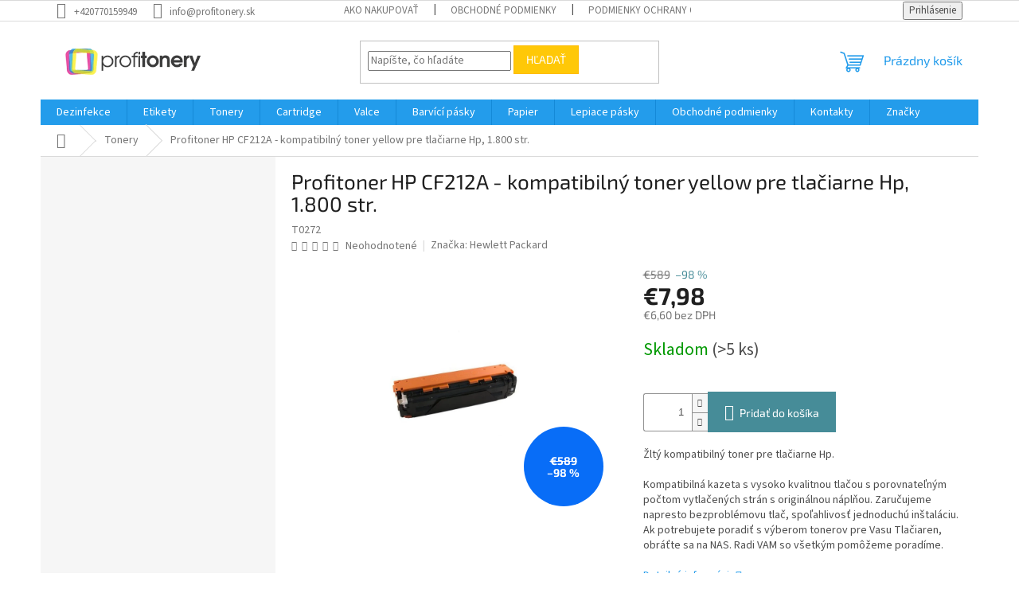

--- FILE ---
content_type: text/html; charset=utf-8
request_url: https://www.profitonery.sk/profitoner-cf212a-kompatibilny-toner-yellow-pre-tlaciarne-hp--1-800-str-/
body_size: 26982
content:
<!doctype html><html lang="sk" dir="ltr" class="header-background-light external-fonts-loaded"><head><meta charset="utf-8" /><meta name="viewport" content="width=device-width,initial-scale=1" /><title>Profitoner  HP CF212A - kompatibilný toner yellow pre tlačiarne Hp, 1.800 str. - Profitonery</title><link rel="preconnect" href="https://cdn.myshoptet.com" /><link rel="dns-prefetch" href="https://cdn.myshoptet.com" /><link rel="preload" href="https://cdn.myshoptet.com/prj/dist/master/cms/libs/jquery/jquery-1.11.3.min.js" as="script" /><link href="https://cdn.myshoptet.com/prj/dist/master/cms/templates/frontend_templates/shared/css/font-face/source-sans-3.css" rel="stylesheet"><link href="https://cdn.myshoptet.com/prj/dist/master/cms/templates/frontend_templates/shared/css/font-face/exo-2.css" rel="stylesheet"><link href="https://cdn.myshoptet.com/prj/dist/master/shop/dist/font-shoptet-11.css.62c94c7785ff2cea73b2.css" rel="stylesheet"><script>
dataLayer = [];
dataLayer.push({'shoptet' : {
    "pageId": 709,
    "pageType": "productDetail",
    "currency": "EUR",
    "currencyInfo": {
        "decimalSeparator": ",",
        "exchangeRate": 1,
        "priceDecimalPlaces": 2,
        "symbol": "\u20ac",
        "symbolLeft": 1,
        "thousandSeparator": " "
    },
    "language": "sk",
    "projectId": 457792,
    "product": {
        "id": 583,
        "guid": "8e4d50e2-f2f2-11eb-9bc4-3a5aa68a3d78",
        "hasVariants": false,
        "codes": [
            {
                "code": "T0272",
                "quantity": "> 5",
                "stocks": [
                    {
                        "id": "ext",
                        "quantity": "> 5"
                    }
                ]
            }
        ],
        "code": "T0272",
        "name": "Profitoner  HP CF212A - kompatibiln\u00fd toner yellow pre tla\u010diarne Hp, 1.800 str.",
        "appendix": "",
        "weight": 0,
        "manufacturer": "Hewlett Packard",
        "manufacturerGuid": "1EF53342914C6F669485DA0BA3DED3EE",
        "currentCategory": "Tonery",
        "currentCategoryGuid": "8210cc00-f2f2-11eb-b6de-3a5aa68a3d78",
        "defaultCategory": "Tonery",
        "defaultCategoryGuid": "8210cc00-f2f2-11eb-b6de-3a5aa68a3d78",
        "currency": "EUR",
        "priceWithVat": 7.9800000000000004
    },
    "stocks": [
        {
            "id": "ext",
            "title": "Sklad",
            "isDeliveryPoint": 0,
            "visibleOnEshop": 1
        }
    ],
    "cartInfo": {
        "id": null,
        "freeShipping": false,
        "freeShippingFrom": 65,
        "leftToFreeGift": {
            "formattedPrice": "\u20ac0",
            "priceLeft": 0
        },
        "freeGift": false,
        "leftToFreeShipping": {
            "priceLeft": 65,
            "dependOnRegion": 0,
            "formattedPrice": "\u20ac65"
        },
        "discountCoupon": [],
        "getNoBillingShippingPrice": {
            "withoutVat": 0,
            "vat": 0,
            "withVat": 0
        },
        "cartItems": [],
        "taxMode": "ORDINARY"
    },
    "cart": [],
    "customer": {
        "priceRatio": 1,
        "priceListId": 1,
        "groupId": null,
        "registered": false,
        "mainAccount": false
    }
}});
</script>
<meta property="og:type" content="website"><meta property="og:site_name" content="profitonery.sk"><meta property="og:url" content="https://www.profitonery.sk/profitoner-cf212a-kompatibilny-toner-yellow-pre-tlaciarne-hp--1-800-str-/"><meta property="og:title" content="Profitoner  HP CF212A - kompatibilný toner yellow pre tlačiarne Hp, 1.800 str. - Profitonery"><meta name="author" content="Profitonery"><meta name="web_author" content="Shoptet.sk"><meta name="dcterms.rightsHolder" content="www.profitonery.sk"><meta name="robots" content="index,follow"><meta property="og:image" content="https://cdn.myshoptet.com/usr/www.profitonery.sk/user/shop/big/583_cf213a.jpg?610c5302"><meta property="og:description" content="Profitoner  HP CF212A - kompatibilný toner yellow pre tlačiarne Hp, 1.800 str.. Žltý  kompatibilný toner pre tlačiarne Hp.
Kompatibilná kazeta s vysoko kvalitnou tlačou s porovnateľným počtom vytlačených strán s originálnou náplňou. Zaručujeme napresto bezproblémovu tlač, spoľahlivosť jednoduchú inštaláciu.   Ak…"><meta name="description" content="Profitoner  HP CF212A - kompatibilný toner yellow pre tlačiarne Hp, 1.800 str.. Žltý  kompatibilný toner pre tlačiarne Hp.
Kompatibilná kazeta s vysoko kvalitnou tlačou s porovnateľným počtom vytlačených strán s originálnou náplňou. Zaručujeme napresto bezproblémovu tlač, spoľahlivosť jednoduchú inštaláciu.   Ak…"><meta property="product:price:amount" content="7.98"><meta property="product:price:currency" content="EUR"><style>:root {--color-primary: #239ceb;--color-primary-h: 204;--color-primary-s: 83%;--color-primary-l: 53%;--color-primary-hover: #1997e5;--color-primary-hover-h: 203;--color-primary-hover-s: 80%;--color-primary-hover-l: 50%;--color-secondary: #468c98;--color-secondary-h: 189;--color-secondary-s: 37%;--color-secondary-l: 44%;--color-secondary-hover: #3b7580;--color-secondary-hover-h: 190;--color-secondary-hover-s: 37%;--color-secondary-hover-l: 37%;--color-tertiary: #ffc807;--color-tertiary-h: 47;--color-tertiary-s: 100%;--color-tertiary-l: 51%;--color-tertiary-hover: #ffbb00;--color-tertiary-hover-h: 44;--color-tertiary-hover-s: 100%;--color-tertiary-hover-l: 50%;--color-header-background: #ffffff;--template-font: "Source Sans 3";--template-headings-font: "Exo 2";--header-background-url: url("[data-uri]");--cookies-notice-background: #1A1937;--cookies-notice-color: #F8FAFB;--cookies-notice-button-hover: #f5f5f5;--cookies-notice-link-hover: #27263f;--templates-update-management-preview-mode-content: "Náhľad aktualizácií šablóny je aktívny pre váš prehliadač."}</style>
    
    <link href="https://cdn.myshoptet.com/prj/dist/master/shop/dist/main-11.less.fcb4a42d7bd8a71b7ee2.css" rel="stylesheet" />
                <link href="https://cdn.myshoptet.com/prj/dist/master/shop/dist/mobile-header-v1-11.less.1ee105d41b5f713c21aa.css" rel="stylesheet" />
    
    <script>var shoptet = shoptet || {};</script>
    <script src="https://cdn.myshoptet.com/prj/dist/master/shop/dist/main-3g-header.js.05f199e7fd2450312de2.js"></script>
<!-- User include --><!-- api 473(125) html code header -->

                <style>
                    #order-billing-methods .radio-wrapper[data-guid="00183883-8993-11f0-ae6d-9237d29d7242"]:not(.cgapplepay), #order-billing-methods .radio-wrapper[data-guid="00233d75-8993-11f0-ae6d-9237d29d7242"]:not(.cggooglepay) {
                        display: none;
                    }
                </style>
                <script type="text/javascript">
                    document.addEventListener('DOMContentLoaded', function() {
                        if (getShoptetDataLayer('pageType') === 'billingAndShipping') {
                            
                try {
                    if (window.ApplePaySession && window.ApplePaySession.canMakePayments()) {
                        
                        if (document.querySelector('#order-billing-methods .radio-wrapper[data-guid="00183883-8993-11f0-ae6d-9237d29d7242"]')) {
                            document.querySelector('#order-billing-methods .radio-wrapper[data-guid="00183883-8993-11f0-ae6d-9237d29d7242"]').classList.add('cgapplepay');
                        }
                        
                    }
                } catch (err) {} 
            
                            
                const cgBaseCardPaymentMethod = {
                        type: 'CARD',
                        parameters: {
                            allowedAuthMethods: ["PAN_ONLY", "CRYPTOGRAM_3DS"],
                            allowedCardNetworks: [/*"AMEX", "DISCOVER", "INTERAC", "JCB",*/ "MASTERCARD", "VISA"]
                        }
                };
                
                function cgLoadScript(src, callback)
                {
                    var s,
                        r,
                        t;
                    r = false;
                    s = document.createElement('script');
                    s.type = 'text/javascript';
                    s.src = src;
                    s.onload = s.onreadystatechange = function() {
                        if ( !r && (!this.readyState || this.readyState == 'complete') )
                        {
                            r = true;
                            callback();
                        }
                    };
                    t = document.getElementsByTagName('script')[0];
                    t.parentNode.insertBefore(s, t);
                } 
                
                function cgGetGoogleIsReadyToPayRequest() {
                    return Object.assign(
                        {},
                        {
                            apiVersion: 2,
                            apiVersionMinor: 0
                        },
                        {
                            allowedPaymentMethods: [cgBaseCardPaymentMethod]
                        }
                    );
                }

                function onCgGooglePayLoaded() {
                    let paymentsClient = new google.payments.api.PaymentsClient({environment: 'PRODUCTION'});
                    paymentsClient.isReadyToPay(cgGetGoogleIsReadyToPayRequest()).then(function(response) {
                        if (response.result) {
                            
                        if (document.querySelector('#order-billing-methods .radio-wrapper[data-guid="00233d75-8993-11f0-ae6d-9237d29d7242"]')) {
                            document.querySelector('#order-billing-methods .radio-wrapper[data-guid="00233d75-8993-11f0-ae6d-9237d29d7242"]').classList.add('cggooglepay');
                        }
                        	 	 	 	 	 
                        }
                    })
                    .catch(function(err) {});
                }
                
                cgLoadScript('https://pay.google.com/gp/p/js/pay.js', onCgGooglePayLoaded);
            
                        }
                    });
                </script> 
                
<!-- /User include --><link rel="shortcut icon" href="/favicon.ico" type="image/x-icon" /><link rel="canonical" href="https://www.profitonery.sk/profitoner-cf212a-kompatibilny-toner-yellow-pre-tlaciarne-hp--1-800-str-/" />    <script>
        var _hwq = _hwq || [];
        _hwq.push(['setKey', '2A380748A4EB1A131C50BDC6EFD445A2']);
        _hwq.push(['setTopPos', '0']);
        _hwq.push(['showWidget', '22']);
        (function() {
            var ho = document.createElement('script');
            ho.src = 'https://sk.im9.cz/direct/i/gjs.php?n=wdgt&sak=2A380748A4EB1A131C50BDC6EFD445A2';
            var s = document.getElementsByTagName('script')[0]; s.parentNode.insertBefore(ho, s);
        })();
    </script>
    <!-- Global site tag (gtag.js) - Google Analytics -->
    <script async src="https://www.googletagmanager.com/gtag/js?id=G-YMQHKEN3VN"></script>
    <script>
        
        window.dataLayer = window.dataLayer || [];
        function gtag(){dataLayer.push(arguments);}
        

        
        gtag('js', new Date());

        
                gtag('config', 'G-YMQHKEN3VN', {"groups":"GA4","send_page_view":false,"content_group":"productDetail","currency":"EUR","page_language":"sk"});
        
                gtag('config', 'AW-212144144');
        
        
        
        
        
                    gtag('event', 'page_view', {"send_to":"GA4","page_language":"sk","content_group":"productDetail","currency":"EUR"});
        
                gtag('set', 'currency', 'EUR');

        gtag('event', 'view_item', {
            "send_to": "UA",
            "items": [
                {
                    "id": "T0272",
                    "name": "Profitoner  HP CF212A - kompatibiln\u00fd toner yellow pre tla\u010diarne Hp, 1.800 str.",
                    "category": "Tonery",
                                        "brand": "Hewlett Packard",
                                                            "price": 6.6
                }
            ]
        });
        
        
        
        
        
                    gtag('event', 'view_item', {"send_to":"GA4","page_language":"sk","content_group":"productDetail","value":6.5999999999999996,"currency":"EUR","items":[{"item_id":"T0272","item_name":"Profitoner  HP CF212A - kompatibiln\u00fd toner yellow pre tla\u010diarne Hp, 1.800 str.","item_brand":"Hewlett Packard","item_category":"Tonery","price":6.5999999999999996,"quantity":1,"index":0}]});
        
        
        
        
        
        
        
        document.addEventListener('DOMContentLoaded', function() {
            if (typeof shoptet.tracking !== 'undefined') {
                for (var id in shoptet.tracking.bannersList) {
                    gtag('event', 'view_promotion', {
                        "send_to": "UA",
                        "promotions": [
                            {
                                "id": shoptet.tracking.bannersList[id].id,
                                "name": shoptet.tracking.bannersList[id].name,
                                "position": shoptet.tracking.bannersList[id].position
                            }
                        ]
                    });
                }
            }

            shoptet.consent.onAccept(function(agreements) {
                if (agreements.length !== 0) {
                    console.debug('gtag consent accept');
                    var gtagConsentPayload =  {
                        'ad_storage': agreements.includes(shoptet.config.cookiesConsentOptPersonalisation)
                            ? 'granted' : 'denied',
                        'analytics_storage': agreements.includes(shoptet.config.cookiesConsentOptAnalytics)
                            ? 'granted' : 'denied',
                                                                                                'ad_user_data': agreements.includes(shoptet.config.cookiesConsentOptPersonalisation)
                            ? 'granted' : 'denied',
                        'ad_personalization': agreements.includes(shoptet.config.cookiesConsentOptPersonalisation)
                            ? 'granted' : 'denied',
                        };
                    console.debug('update consent data', gtagConsentPayload);
                    gtag('consent', 'update', gtagConsentPayload);
                    dataLayer.push(
                        { 'event': 'update_consent' }
                    );
                }
            });
        });
    </script>
<script>
    (function(t, r, a, c, k, i, n, g) { t['ROIDataObject'] = k;
    t[k]=t[k]||function(){ (t[k].q=t[k].q||[]).push(arguments) },t[k].c=i;n=r.createElement(a),
    g=r.getElementsByTagName(a)[0];n.async=1;n.src=c;g.parentNode.insertBefore(n,g)
    })(window, document, 'script', '//www.heureka.sk/ocm/sdk.js?source=shoptet&version=2&page=product_detail', 'heureka', 'sk');

    heureka('set_user_consent', 1);
</script>
</head><body class="desktop id-709 in-tonery template-11 type-product type-detail multiple-columns-body columns-3 ums_forms_redesign--off ums_a11y_category_page--on ums_discussion_rating_forms--off ums_flags_display_unification--on ums_a11y_login--on mobile-header-version-1"><noscript>
    <style>
        #header {
            padding-top: 0;
            position: relative !important;
            top: 0;
        }
        .header-navigation {
            position: relative !important;
        }
        .overall-wrapper {
            margin: 0 !important;
        }
        body:not(.ready) {
            visibility: visible !important;
        }
    </style>
    <div class="no-javascript">
        <div class="no-javascript__title">Musíte zmeniť nastavenie vášho prehliadača</div>
        <div class="no-javascript__text">Pozrite sa na: <a href="https://www.google.com/support/bin/answer.py?answer=23852">Ako povoliť JavaScript vo vašom prehliadači</a>.</div>
        <div class="no-javascript__text">Ak používate software na blokovanie reklám, možno bude potrebné, aby ste povolili JavaScript z tejto stránky.</div>
        <div class="no-javascript__text">Ďakujeme.</div>
    </div>
</noscript>

        <div id="fb-root"></div>
        <script>
            window.fbAsyncInit = function() {
                FB.init({
//                    appId            : 'your-app-id',
                    autoLogAppEvents : true,
                    xfbml            : true,
                    version          : 'v19.0'
                });
            };
        </script>
        <script async defer crossorigin="anonymous" src="https://connect.facebook.net/sk_SK/sdk.js"></script><a href="#content" class="skip-link sr-only">Prejsť na obsah</a><div class="overall-wrapper"><div class="user-action"><div class="container">
    <div class="user-action-in">
                    <div id="login" class="user-action-login popup-widget login-widget" role="dialog" aria-labelledby="loginHeading">
        <div class="popup-widget-inner">
                            <h2 id="loginHeading">Prihlásenie k vášmu účtu</h2><div id="customerLogin"><form action="/action/Customer/Login/" method="post" id="formLoginIncluded" class="csrf-enabled formLogin" data-testid="formLogin"><input type="hidden" name="referer" value="" /><div class="form-group"><div class="input-wrapper email js-validated-element-wrapper no-label"><input type="email" name="email" class="form-control" autofocus placeholder="E-mailová adresa (napr. jan@novak.sk)" data-testid="inputEmail" autocomplete="email" required /></div></div><div class="form-group"><div class="input-wrapper password js-validated-element-wrapper no-label"><input type="password" name="password" class="form-control" placeholder="Heslo" data-testid="inputPassword" autocomplete="current-password" required /><span class="no-display">Nemôžete vyplniť toto pole</span><input type="text" name="surname" value="" class="no-display" /></div></div><div class="form-group"><div class="login-wrapper"><button type="submit" class="btn btn-secondary btn-text btn-login" data-testid="buttonSubmit">Prihlásiť sa</button><div class="password-helper"><a href="/registracia/" data-testid="signup" rel="nofollow">Nová registrácia</a><a href="/klient/zabudnute-heslo/" rel="nofollow">Zabudnuté heslo</a></div></div></div></form>
</div>                    </div>
    </div>

                            <div id="cart-widget" class="user-action-cart popup-widget cart-widget loader-wrapper" data-testid="popupCartWidget" role="dialog" aria-hidden="true">
    <div class="popup-widget-inner cart-widget-inner place-cart-here">
        <div class="loader-overlay">
            <div class="loader"></div>
        </div>
    </div>

    <div class="cart-widget-button">
        <a href="/kosik/" class="btn btn-conversion" id="continue-order-button" rel="nofollow" data-testid="buttonNextStep">Pokračovať do košíka</a>
    </div>
</div>
            </div>
</div>
</div><div class="top-navigation-bar" data-testid="topNavigationBar">

    <div class="container">

        <div class="top-navigation-contacts">
            <strong>Zákaznícka podpora:</strong><a href="tel:+420770159949" class="project-phone" aria-label="Zavolať na +420770159949" data-testid="contactboxPhone"><span>+420770159949</span></a><a href="mailto:info@profitonery.sk" class="project-email" data-testid="contactboxEmail"><span>info@profitonery.sk</span></a>        </div>

                            <div class="top-navigation-menu">
                <div class="top-navigation-menu-trigger"></div>
                <ul class="top-navigation-bar-menu">
                                            <li class="top-navigation-menu-item-27">
                            <a href="/ako-nakupovat/">Ako nakupovať</a>
                        </li>
                                            <li class="top-navigation-menu-item-39">
                            <a href="/obchodne-podmienky/">Obchodné podmienky</a>
                        </li>
                                            <li class="top-navigation-menu-item-691">
                            <a href="/podmienky-ochrany-osobnych-udajov/">Podmienky ochrany osobných údajov</a>
                        </li>
                                    </ul>
                <ul class="top-navigation-bar-menu-helper"></ul>
            </div>
        
        <div class="top-navigation-tools">
            <div class="responsive-tools">
                <a href="#" class="toggle-window" data-target="search" aria-label="Hľadať" data-testid="linkSearchIcon"></a>
                                                            <a href="#" class="toggle-window" data-target="login"></a>
                                                    <a href="#" class="toggle-window" data-target="navigation" aria-label="Menu" data-testid="hamburgerMenu"></a>
            </div>
                        <button class="top-nav-button top-nav-button-login toggle-window" type="button" data-target="login" aria-haspopup="dialog" aria-controls="login" aria-expanded="false" data-testid="signin"><span>Prihlásenie</span></button>        </div>

    </div>

</div>
<header id="header"><div class="container navigation-wrapper">
    <div class="header-top">
        <div class="site-name-wrapper">
            <div class="site-name"><a href="/" data-testid="linkWebsiteLogo"><img src="https://cdn.myshoptet.com/usr/www.profitonery.sk/user/logos/heureka_profi.png" alt="Profitonery" fetchpriority="low" /></a></div>        </div>
        <div class="search" itemscope itemtype="https://schema.org/WebSite">
            <meta itemprop="headline" content="Tonery"/><meta itemprop="url" content="https://www.profitonery.sk"/><meta itemprop="text" content="Profitoner HP CF212A - kompatibilný toner yellow pre tlačiarne Hp, 1.800 str.. Žltý kompatibilný toner pre tlačiarne Hp. Kompatibilná kazeta s vysoko kvalitnou tlačou s porovnateľným počtom vytlačených strán s originálnou náplňou. Zaručujeme napresto bezproblémovu tlač, spoľahlivosť jednoduchú inštaláciu. Ak..."/>            <form action="/action/ProductSearch/prepareString/" method="post"
    id="formSearchForm" class="search-form compact-form js-search-main"
    itemprop="potentialAction" itemscope itemtype="https://schema.org/SearchAction" data-testid="searchForm">
    <fieldset>
        <meta itemprop="target"
            content="https://www.profitonery.sk/vyhladavanie/?string={string}"/>
        <input type="hidden" name="language" value="sk"/>
        
            
<input
    type="search"
    name="string"
        class="query-input form-control search-input js-search-input"
    placeholder="Napíšte, čo hľadáte"
    autocomplete="off"
    required
    itemprop="query-input"
    aria-label="Vyhľadávanie"
    data-testid="searchInput"
>
            <button type="submit" class="btn btn-default" data-testid="searchBtn">Hľadať</button>
        
    </fieldset>
</form>
        </div>
        <div class="navigation-buttons">
                
    <a href="/kosik/" class="btn btn-icon toggle-window cart-count" data-target="cart" data-hover="true" data-redirect="true" data-testid="headerCart" rel="nofollow" aria-haspopup="dialog" aria-expanded="false" aria-controls="cart-widget">
        
                <span class="sr-only">Nákupný košík</span>
        
            <span class="cart-price visible-lg-inline-block" data-testid="headerCartPrice">
                                    Prázdny košík                            </span>
        
    
            </a>
        </div>
    </div>
    <nav id="navigation" aria-label="Hlavné menu" data-collapsible="true"><div class="navigation-in menu"><ul class="menu-level-1" role="menubar" data-testid="headerMenuItems"><li class="menu-item-706" role="none"><a href="/dezinfekce/" data-testid="headerMenuItem" role="menuitem" aria-expanded="false"><b>Dezinfekce</b></a></li>
<li class="menu-item-972" role="none"><a href="/etikety/" data-testid="headerMenuItem" role="menuitem" aria-expanded="false"><b>Etikety</b></a></li>
<li class="menu-item-709 ext" role="none"><a href="/tonery/" class="active" data-testid="headerMenuItem" role="menuitem" aria-haspopup="true" aria-expanded="false"><b>Tonery</b><span class="submenu-arrow"></span></a><ul class="menu-level-2" aria-label="Tonery" tabindex="-1" role="menu"><li class="menu-item-712 has-third-level" role="none"><a href="/canon/" class="menu-image" data-testid="headerMenuItem" tabindex="-1" aria-hidden="true"><img src="data:image/svg+xml,%3Csvg%20width%3D%22140%22%20height%3D%22100%22%20xmlns%3D%22http%3A%2F%2Fwww.w3.org%2F2000%2Fsvg%22%3E%3C%2Fsvg%3E" alt="" aria-hidden="true" width="140" height="100"  data-src="https://cdn.myshoptet.com/usr/www.profitonery.sk/user/categories/thumb/logotoner-1.jpg" fetchpriority="low" /></a><div><a href="/canon/" data-testid="headerMenuItem" role="menuitem"><span>Canon</span></a>
                                                    <ul class="menu-level-3" role="menu">
                                                                    <li class="menu-item-715" role="none">
                                        <a href="/pre-ciernobiele-tlaciarne-2/" data-testid="headerMenuItem" role="menuitem">
                                            Pre čiernobiele tlačiarne</a>,                                    </li>
                                                                    <li class="menu-item-841" role="none">
                                        <a href="/pre-farebne-tlaciarne-2/" data-testid="headerMenuItem" role="menuitem">
                                            Pro barevné tiskárny</a>                                    </li>
                                                            </ul>
                        </div></li><li class="menu-item-727 has-third-level" role="none"><a href="/samsung/" class="menu-image" data-testid="headerMenuItem" tabindex="-1" aria-hidden="true"><img src="data:image/svg+xml,%3Csvg%20width%3D%22140%22%20height%3D%22100%22%20xmlns%3D%22http%3A%2F%2Fwww.w3.org%2F2000%2Fsvg%22%3E%3C%2Fsvg%3E" alt="" aria-hidden="true" width="140" height="100"  data-src="https://cdn.myshoptet.com/usr/www.profitonery.sk/user/categories/thumb/logotoner-2.jpg" fetchpriority="low" /></a><div><a href="/samsung/" data-testid="headerMenuItem" role="menuitem"><span>Samsung</span></a>
                                                    <ul class="menu-level-3" role="menu">
                                                                    <li class="menu-item-730" role="none">
                                        <a href="/pre-ciernobiele-tlaciarne/" data-testid="headerMenuItem" role="menuitem">
                                            Pre čiernobiele tlačiarne</a>,                                    </li>
                                                                    <li class="menu-item-829" role="none">
                                        <a href="/pre-farebne-tlaciarne-3/" data-testid="headerMenuItem" role="menuitem">
                                            Pro barevné tiskárny</a>                                    </li>
                                                            </ul>
                        </div></li><li class="menu-item-733 has-third-level" role="none"><a href="/lexmark/" class="menu-image" data-testid="headerMenuItem" tabindex="-1" aria-hidden="true"><img src="data:image/svg+xml,%3Csvg%20width%3D%22140%22%20height%3D%22100%22%20xmlns%3D%22http%3A%2F%2Fwww.w3.org%2F2000%2Fsvg%22%3E%3C%2Fsvg%3E" alt="" aria-hidden="true" width="140" height="100"  data-src="https://cdn.myshoptet.com/usr/www.profitonery.sk/user/categories/thumb/logotoner-3.jpg" fetchpriority="low" /></a><div><a href="/lexmark/" data-testid="headerMenuItem" role="menuitem"><span>Lexmark</span></a>
                                                    <ul class="menu-level-3" role="menu">
                                                                    <li class="menu-item-736" role="none">
                                        <a href="/pro-cernobile-tiskarny-3/" data-testid="headerMenuItem" role="menuitem">
                                            Pre čiernobiele tlačiarne</a>,                                    </li>
                                                                    <li class="menu-item-889" role="none">
                                        <a href="/pre-farebne-tlaciarne-4/" data-testid="headerMenuItem" role="menuitem">
                                            Pro barevné tiskárny</a>                                    </li>
                                                            </ul>
                        </div></li><li class="menu-item-739 has-third-level" role="none"><a href="/xerox/" class="menu-image" data-testid="headerMenuItem" tabindex="-1" aria-hidden="true"><img src="data:image/svg+xml,%3Csvg%20width%3D%22140%22%20height%3D%22100%22%20xmlns%3D%22http%3A%2F%2Fwww.w3.org%2F2000%2Fsvg%22%3E%3C%2Fsvg%3E" alt="" aria-hidden="true" width="140" height="100"  data-src="https://cdn.myshoptet.com/usr/www.profitonery.sk/user/categories/thumb/logotoner-4.jpg" fetchpriority="low" /></a><div><a href="/xerox/" data-testid="headerMenuItem" role="menuitem"><span>Xerox</span></a>
                                                    <ul class="menu-level-3" role="menu">
                                                                    <li class="menu-item-742" role="none">
                                        <a href="/pre-ciernobiele-tlaciarne-3/" data-testid="headerMenuItem" role="menuitem">
                                            Pre čiernobiele tlačiarne</a>,                                    </li>
                                                                    <li class="menu-item-745" role="none">
                                        <a href="/pre-farebne-tlaciarne-6/" data-testid="headerMenuItem" role="menuitem">
                                            Pro barevné tiskárny</a>                                    </li>
                                                            </ul>
                        </div></li><li class="menu-item-748 has-third-level" role="none"><a href="/konica-minolta/" class="menu-image" data-testid="headerMenuItem" tabindex="-1" aria-hidden="true"><img src="data:image/svg+xml,%3Csvg%20width%3D%22140%22%20height%3D%22100%22%20xmlns%3D%22http%3A%2F%2Fwww.w3.org%2F2000%2Fsvg%22%3E%3C%2Fsvg%3E" alt="" aria-hidden="true" width="140" height="100"  data-src="https://cdn.myshoptet.com/usr/www.profitonery.sk/user/categories/thumb/logotoner-5.jpg" fetchpriority="low" /></a><div><a href="/konica-minolta/" data-testid="headerMenuItem" role="menuitem"><span>Konica Minolta</span></a>
                                                    <ul class="menu-level-3" role="menu">
                                                                    <li class="menu-item-751" role="none">
                                        <a href="/pre-farebne-tlaciarne-5/" data-testid="headerMenuItem" role="menuitem">
                                            Pro barevné tiskárny</a>,                                    </li>
                                                                    <li class="menu-item-754" role="none">
                                        <a href="/pre-ciernobiele-tlaciarne-4/" data-testid="headerMenuItem" role="menuitem">
                                            Pre čiernobiele tlačiarne</a>                                    </li>
                                                            </ul>
                        </div></li><li class="menu-item-757 has-third-level" role="none"><a href="/oki/" class="menu-image" data-testid="headerMenuItem" tabindex="-1" aria-hidden="true"><img src="data:image/svg+xml,%3Csvg%20width%3D%22140%22%20height%3D%22100%22%20xmlns%3D%22http%3A%2F%2Fwww.w3.org%2F2000%2Fsvg%22%3E%3C%2Fsvg%3E" alt="" aria-hidden="true" width="140" height="100"  data-src="https://cdn.myshoptet.com/usr/www.profitonery.sk/user/categories/thumb/logotoner-6.jpg" fetchpriority="low" /></a><div><a href="/oki/" data-testid="headerMenuItem" role="menuitem"><span>OKI</span></a>
                                                    <ul class="menu-level-3" role="menu">
                                                                    <li class="menu-item-760" role="none">
                                        <a href="/pre-farebne-tlaciarne-7/" data-testid="headerMenuItem" role="menuitem">
                                            Pro barevné tiskárny</a>,                                    </li>
                                                                    <li class="menu-item-886" role="none">
                                        <a href="/pre-ciernobiele-tlaciarne-5/" data-testid="headerMenuItem" role="menuitem">
                                            Pre čiernobiele tlačiarne</a>                                    </li>
                                                            </ul>
                        </div></li><li class="menu-item-769 has-third-level" role="none"><a href="/dell/" class="menu-image" data-testid="headerMenuItem" tabindex="-1" aria-hidden="true"><img src="data:image/svg+xml,%3Csvg%20width%3D%22140%22%20height%3D%22100%22%20xmlns%3D%22http%3A%2F%2Fwww.w3.org%2F2000%2Fsvg%22%3E%3C%2Fsvg%3E" alt="" aria-hidden="true" width="140" height="100"  data-src="https://cdn.myshoptet.com/usr/www.profitonery.sk/user/categories/thumb/logotoner-7.jpg" fetchpriority="low" /></a><div><a href="/dell/" data-testid="headerMenuItem" role="menuitem"><span>Dell</span></a>
                                                    <ul class="menu-level-3" role="menu">
                                                                    <li class="menu-item-772" role="none">
                                        <a href="/pre-farebne-tlaciarne-8/" data-testid="headerMenuItem" role="menuitem">
                                            Pro barevné tiskárny</a>,                                    </li>
                                                                    <li class="menu-item-775" role="none">
                                        <a href="/pre-ciernobiele-tlaciarne-6/" data-testid="headerMenuItem" role="menuitem">
                                            Pre čiernobiele tlačiarne</a>                                    </li>
                                                            </ul>
                        </div></li><li class="menu-item-796 has-third-level" role="none"><a href="/brother-3/" class="menu-image" data-testid="headerMenuItem" tabindex="-1" aria-hidden="true"><img src="data:image/svg+xml,%3Csvg%20width%3D%22140%22%20height%3D%22100%22%20xmlns%3D%22http%3A%2F%2Fwww.w3.org%2F2000%2Fsvg%22%3E%3C%2Fsvg%3E" alt="" aria-hidden="true" width="140" height="100"  data-src="https://cdn.myshoptet.com/usr/www.profitonery.sk/user/categories/thumb/logotoner-8.jpg" fetchpriority="low" /></a><div><a href="/brother-3/" data-testid="headerMenuItem" role="menuitem"><span>Brother</span></a>
                                                    <ul class="menu-level-3" role="menu">
                                                                    <li class="menu-item-799" role="none">
                                        <a href="/pre-ciernobiele-tlaciarne-7/" data-testid="headerMenuItem" role="menuitem">
                                            Pre čiernobiele tlačiarne</a>,                                    </li>
                                                                    <li class="menu-item-883" role="none">
                                        <a href="/pre-farebne-tlaciarne-9/" data-testid="headerMenuItem" role="menuitem">
                                            Pro barevné tiskárny</a>                                    </li>
                                                            </ul>
                        </div></li><li class="menu-item-802 has-third-level" role="none"><a href="/epson/" class="menu-image" data-testid="headerMenuItem" tabindex="-1" aria-hidden="true"><img src="data:image/svg+xml,%3Csvg%20width%3D%22140%22%20height%3D%22100%22%20xmlns%3D%22http%3A%2F%2Fwww.w3.org%2F2000%2Fsvg%22%3E%3C%2Fsvg%3E" alt="" aria-hidden="true" width="140" height="100"  data-src="https://cdn.myshoptet.com/usr/www.profitonery.sk/user/categories/thumb/logotoner-9.jpg" fetchpriority="low" /></a><div><a href="/epson/" data-testid="headerMenuItem" role="menuitem"><span>Epson</span></a>
                                                    <ul class="menu-level-3" role="menu">
                                                                    <li class="menu-item-805" role="none">
                                        <a href="/pre-farebne-tlaciarne-10/" data-testid="headerMenuItem" role="menuitem">
                                            Pro barevné tiskárny</a>,                                    </li>
                                                                    <li class="menu-item-808" role="none">
                                        <a href="/pre-ciernobiele-tlaciarne-8/" data-testid="headerMenuItem" role="menuitem">
                                            Pre čiernobiele tlačiarne</a>                                    </li>
                                                            </ul>
                        </div></li><li class="menu-item-811 has-third-level" role="none"><a href="/hewlett-packard-2/" class="menu-image" data-testid="headerMenuItem" tabindex="-1" aria-hidden="true"><img src="data:image/svg+xml,%3Csvg%20width%3D%22140%22%20height%3D%22100%22%20xmlns%3D%22http%3A%2F%2Fwww.w3.org%2F2000%2Fsvg%22%3E%3C%2Fsvg%3E" alt="" aria-hidden="true" width="140" height="100"  data-src="https://cdn.myshoptet.com/usr/www.profitonery.sk/user/categories/thumb/logotoner-15.jpg" fetchpriority="low" /></a><div><a href="/hewlett-packard-2/" data-testid="headerMenuItem" role="menuitem"><span>Hewlett Packard</span></a>
                                                    <ul class="menu-level-3" role="menu">
                                                                    <li class="menu-item-814" role="none">
                                        <a href="/pre-ciernobiele-tlaciarne-9/" data-testid="headerMenuItem" role="menuitem">
                                            Pre čiernobiele tlačiarne</a>,                                    </li>
                                                                    <li class="menu-item-817" role="none">
                                        <a href="/pre-farebne-tlaciarne-11/" data-testid="headerMenuItem" role="menuitem">
                                            Pro barevné tiskárny</a>                                    </li>
                                                            </ul>
                        </div></li><li class="menu-item-853 has-third-level" role="none"><a href="/panasonic/" class="menu-image" data-testid="headerMenuItem" tabindex="-1" aria-hidden="true"><img src="data:image/svg+xml,%3Csvg%20width%3D%22140%22%20height%3D%22100%22%20xmlns%3D%22http%3A%2F%2Fwww.w3.org%2F2000%2Fsvg%22%3E%3C%2Fsvg%3E" alt="" aria-hidden="true" width="140" height="100"  data-src="https://cdn.myshoptet.com/usr/www.profitonery.sk/user/categories/thumb/logotoner-14.jpg" fetchpriority="low" /></a><div><a href="/panasonic/" data-testid="headerMenuItem" role="menuitem"><span>Panasonic</span></a>
                                                    <ul class="menu-level-3" role="menu">
                                                                    <li class="menu-item-856" role="none">
                                        <a href="/pre-ciernobiele-tlaciarne-10/" data-testid="headerMenuItem" role="menuitem">
                                            Pre čiernobiele tlačiarne</a>                                    </li>
                                                            </ul>
                        </div></li><li class="menu-item-874 has-third-level" role="none"><a href="/kyocera/" class="menu-image" data-testid="headerMenuItem" tabindex="-1" aria-hidden="true"><img src="data:image/svg+xml,%3Csvg%20width%3D%22140%22%20height%3D%22100%22%20xmlns%3D%22http%3A%2F%2Fwww.w3.org%2F2000%2Fsvg%22%3E%3C%2Fsvg%3E" alt="" aria-hidden="true" width="140" height="100"  data-src="https://cdn.myshoptet.com/usr/www.profitonery.sk/user/categories/thumb/logotoner-13.jpg" fetchpriority="low" /></a><div><a href="/kyocera/" data-testid="headerMenuItem" role="menuitem"><span>Kyocera</span></a>
                                                    <ul class="menu-level-3" role="menu">
                                                                    <li class="menu-item-877" role="none">
                                        <a href="/pre-ciernobiele-tlaciarne-11/" data-testid="headerMenuItem" role="menuitem">
                                            Pre čiernobiele tlačiarne</a>,                                    </li>
                                                                    <li class="menu-item-880" role="none">
                                        <a href="/pre-farebne-tlaciarne-12/" data-testid="headerMenuItem" role="menuitem">
                                            Pro barevné tiskárny</a>                                    </li>
                                                            </ul>
                        </div></li><li class="menu-item-898 has-third-level" role="none"><a href="/ricoh/" class="menu-image" data-testid="headerMenuItem" tabindex="-1" aria-hidden="true"><img src="data:image/svg+xml,%3Csvg%20width%3D%22140%22%20height%3D%22100%22%20xmlns%3D%22http%3A%2F%2Fwww.w3.org%2F2000%2Fsvg%22%3E%3C%2Fsvg%3E" alt="" aria-hidden="true" width="140" height="100"  data-src="https://cdn.myshoptet.com/usr/www.profitonery.sk/user/categories/thumb/logotoner-12.jpg" fetchpriority="low" /></a><div><a href="/ricoh/" data-testid="headerMenuItem" role="menuitem"><span>Ricoh</span></a>
                                                    <ul class="menu-level-3" role="menu">
                                                                    <li class="menu-item-901" role="none">
                                        <a href="/pre-ciernobiele-tlaciarne-12/" data-testid="headerMenuItem" role="menuitem">
                                            Pre čiernobiele tlačiarne</a>                                    </li>
                                                            </ul>
                        </div></li><li class="menu-item-925 has-third-level" role="none"><a href="/sharp/" class="menu-image" data-testid="headerMenuItem" tabindex="-1" aria-hidden="true"><img src="data:image/svg+xml,%3Csvg%20width%3D%22140%22%20height%3D%22100%22%20xmlns%3D%22http%3A%2F%2Fwww.w3.org%2F2000%2Fsvg%22%3E%3C%2Fsvg%3E" alt="" aria-hidden="true" width="140" height="100"  data-src="https://cdn.myshoptet.com/usr/www.profitonery.sk/user/categories/thumb/logotoner-11.jpg" fetchpriority="low" /></a><div><a href="/sharp/" data-testid="headerMenuItem" role="menuitem"><span>Sharp</span></a>
                                                    <ul class="menu-level-3" role="menu">
                                                                    <li class="menu-item-928" role="none">
                                        <a href="/pre-ciernobiele-tlaciarne-13/" data-testid="headerMenuItem" role="menuitem">
                                            Pre čiernobiele tlačiarne</a>,                                    </li>
                                                                    <li class="menu-item-931" role="none">
                                        <a href="/pre-farebne-tlaciarne-13/" data-testid="headerMenuItem" role="menuitem">
                                            Pro barevné tiskárny</a>                                    </li>
                                                            </ul>
                        </div></li><li class="menu-item-937" role="none"><a href="/philips/" class="menu-image" data-testid="headerMenuItem" tabindex="-1" aria-hidden="true"><img src="data:image/svg+xml,%3Csvg%20width%3D%22140%22%20height%3D%22100%22%20xmlns%3D%22http%3A%2F%2Fwww.w3.org%2F2000%2Fsvg%22%3E%3C%2Fsvg%3E" alt="" aria-hidden="true" width="140" height="100"  data-src="https://cdn.myshoptet.com/usr/www.profitonery.sk/user/categories/thumb/logotoner-10.jpg" fetchpriority="low" /></a><div><a href="/philips/" data-testid="headerMenuItem" role="menuitem"><span>Philips</span></a>
                        </div></li><li class="menu-item-940 has-third-level" role="none"><a href="/renovacie/" class="menu-image" data-testid="headerMenuItem" tabindex="-1" aria-hidden="true"><img src="data:image/svg+xml,%3Csvg%20width%3D%22140%22%20height%3D%22100%22%20xmlns%3D%22http%3A%2F%2Fwww.w3.org%2F2000%2Fsvg%22%3E%3C%2Fsvg%3E" alt="" aria-hidden="true" width="140" height="100"  data-src="https://cdn.myshoptet.com/usr/www.profitonery.sk/user/categories/thumb/logotoner-16.jpg" fetchpriority="low" /></a><div><a href="/renovacie/" data-testid="headerMenuItem" role="menuitem"><span>Renovácie</span></a>
                                                    <ul class="menu-level-3" role="menu">
                                                                    <li class="menu-item-943" role="none">
                                        <a href="/brother-4/" data-testid="headerMenuItem" role="menuitem">
                                            Brother</a>,                                    </li>
                                                                    <li class="menu-item-946" role="none">
                                        <a href="/canon-3/" data-testid="headerMenuItem" role="menuitem">
                                            Canon</a>,                                    </li>
                                                                    <li class="menu-item-961" role="none">
                                        <a href="/hewlett-packard-4/" data-testid="headerMenuItem" role="menuitem">
                                            Hewlett Packard</a>,                                    </li>
                                                                    <li class="menu-item-964" role="none">
                                        <a href="/samsung-3/" data-testid="headerMenuItem" role="menuitem">
                                            Samsung</a>                                    </li>
                                                            </ul>
                        </div></li><li class="menu-item-977" role="none"><a href="/pantum/" class="menu-image" data-testid="headerMenuItem" tabindex="-1" aria-hidden="true"><img src="data:image/svg+xml,%3Csvg%20width%3D%22140%22%20height%3D%22100%22%20xmlns%3D%22http%3A%2F%2Fwww.w3.org%2F2000%2Fsvg%22%3E%3C%2Fsvg%3E" alt="" aria-hidden="true" width="140" height="100"  data-src="https://cdn.myshoptet.com/prj/dist/master/cms/templates/frontend_templates/00/img/folder.svg" fetchpriority="low" /></a><div><a href="/pantum/" data-testid="headerMenuItem" role="menuitem"><span>Pantum</span></a>
                        </div></li></ul></li>
<li class="menu-item-718 ext" role="none"><a href="/atramenty/" data-testid="headerMenuItem" role="menuitem" aria-haspopup="true" aria-expanded="false"><b>Cartridge</b><span class="submenu-arrow"></span></a><ul class="menu-level-2" aria-label="Cartridge" tabindex="-1" role="menu"><li class="menu-item-721 has-third-level" role="none"><a href="/brother/" class="menu-image" data-testid="headerMenuItem" tabindex="-1" aria-hidden="true"><img src="data:image/svg+xml,%3Csvg%20width%3D%22140%22%20height%3D%22100%22%20xmlns%3D%22http%3A%2F%2Fwww.w3.org%2F2000%2Fsvg%22%3E%3C%2Fsvg%3E" alt="" aria-hidden="true" width="140" height="100"  data-src="https://cdn.myshoptet.com/usr/www.profitonery.sk/user/categories/thumb/inkoustlogo-1.jpg" fetchpriority="low" /></a><div><a href="/brother/" data-testid="headerMenuItem" role="menuitem"><span>Brother</span></a>
                                                    <ul class="menu-level-3" role="menu">
                                                                    <li class="menu-item-724" role="none">
                                        <a href="/pro-barevne-tiskarny/" data-testid="headerMenuItem" role="menuitem">
                                            Pro barevné tiskárny</a>                                    </li>
                                                            </ul>
                        </div></li><li class="menu-item-763 has-third-level" role="none"><a href="/hewlett-packard/" class="menu-image" data-testid="headerMenuItem" tabindex="-1" aria-hidden="true"><img src="data:image/svg+xml,%3Csvg%20width%3D%22140%22%20height%3D%22100%22%20xmlns%3D%22http%3A%2F%2Fwww.w3.org%2F2000%2Fsvg%22%3E%3C%2Fsvg%3E" alt="" aria-hidden="true" width="140" height="100"  data-src="https://cdn.myshoptet.com/usr/www.profitonery.sk/user/categories/thumb/inkoustlogo-2.jpg" fetchpriority="low" /></a><div><a href="/hewlett-packard/" data-testid="headerMenuItem" role="menuitem"><span>Hewlett Packard</span></a>
                                                    <ul class="menu-level-3" role="menu">
                                                                    <li class="menu-item-766" role="none">
                                        <a href="/pro-barevne-tiskarny-5/" data-testid="headerMenuItem" role="menuitem">
                                            Pro barevné tiskárny</a>                                    </li>
                                                            </ul>
                        </div></li><li class="menu-item-778 has-third-level" role="none"><a href="/canon-2/" class="menu-image" data-testid="headerMenuItem" tabindex="-1" aria-hidden="true"><img src="data:image/svg+xml,%3Csvg%20width%3D%22140%22%20height%3D%22100%22%20xmlns%3D%22http%3A%2F%2Fwww.w3.org%2F2000%2Fsvg%22%3E%3C%2Fsvg%3E" alt="" aria-hidden="true" width="140" height="100"  data-src="https://cdn.myshoptet.com/usr/www.profitonery.sk/user/categories/thumb/inkoustlogo-3.jpg" fetchpriority="low" /></a><div><a href="/canon-2/" data-testid="headerMenuItem" role="menuitem"><span>Canon</span></a>
                                                    <ul class="menu-level-3" role="menu">
                                                                    <li class="menu-item-781" role="none">
                                        <a href="/pre-farebne-tlaciarne-14/" data-testid="headerMenuItem" role="menuitem">
                                            Pro barevné tiskárny</a>                                    </li>
                                                            </ul>
                        </div></li><li class="menu-item-868 has-third-level" role="none"><a href="/epson-3/" class="menu-image" data-testid="headerMenuItem" tabindex="-1" aria-hidden="true"><img src="data:image/svg+xml,%3Csvg%20width%3D%22140%22%20height%3D%22100%22%20xmlns%3D%22http%3A%2F%2Fwww.w3.org%2F2000%2Fsvg%22%3E%3C%2Fsvg%3E" alt="" aria-hidden="true" width="140" height="100"  data-src="https://cdn.myshoptet.com/usr/www.profitonery.sk/user/categories/thumb/inkoustlogo-4.jpg" fetchpriority="low" /></a><div><a href="/epson-3/" data-testid="headerMenuItem" role="menuitem"><span>Epson</span></a>
                                                    <ul class="menu-level-3" role="menu">
                                                                    <li class="menu-item-871" role="none">
                                        <a href="/pre-farebne-tlaciarne-15/" data-testid="headerMenuItem" role="menuitem">
                                            Pro barevné tiskárny</a>                                    </li>
                                                            </ul>
                        </div></li><li class="menu-item-919 has-third-level" role="none"><a href="/lexmark-3/" class="menu-image" data-testid="headerMenuItem" tabindex="-1" aria-hidden="true"><img src="data:image/svg+xml,%3Csvg%20width%3D%22140%22%20height%3D%22100%22%20xmlns%3D%22http%3A%2F%2Fwww.w3.org%2F2000%2Fsvg%22%3E%3C%2Fsvg%3E" alt="" aria-hidden="true" width="140" height="100"  data-src="https://cdn.myshoptet.com/usr/www.profitonery.sk/user/categories/thumb/inkoustlogo-5.jpg" fetchpriority="low" /></a><div><a href="/lexmark-3/" data-testid="headerMenuItem" role="menuitem"><span>Lexmark</span></a>
                                                    <ul class="menu-level-3" role="menu">
                                                                    <li class="menu-item-922" role="none">
                                        <a href="/pre-farebne-tlaciarne-16/" data-testid="headerMenuItem" role="menuitem">
                                            Pro barevné tiskárny</a>                                    </li>
                                                            </ul>
                        </div></li></ul></li>
<li class="menu-item-784 ext" role="none"><a href="/valce/" data-testid="headerMenuItem" role="menuitem" aria-haspopup="true" aria-expanded="false"><b>Valce</b><span class="submenu-arrow"></span></a><ul class="menu-level-2" aria-label="Valce" tabindex="-1" role="menu"><li class="menu-item-787 has-third-level" role="none"><a href="/brother-2/" class="menu-image" data-testid="headerMenuItem" tabindex="-1" aria-hidden="true"><img src="data:image/svg+xml,%3Csvg%20width%3D%22140%22%20height%3D%22100%22%20xmlns%3D%22http%3A%2F%2Fwww.w3.org%2F2000%2Fsvg%22%3E%3C%2Fsvg%3E" alt="" aria-hidden="true" width="140" height="100"  data-src="https://cdn.myshoptet.com/usr/www.profitonery.sk/user/categories/thumb/valeclogo-1.jpg" fetchpriority="low" /></a><div><a href="/brother-2/" data-testid="headerMenuItem" role="menuitem"><span>Brother</span></a>
                                                    <ul class="menu-level-3" role="menu">
                                                                    <li class="menu-item-790" role="none">
                                        <a href="/pre-ciernobiele-tlaciarne-14/" data-testid="headerMenuItem" role="menuitem">
                                            Pro černobílé tiskárny</a>,                                    </li>
                                                                    <li class="menu-item-793" role="none">
                                        <a href="/pre-farebne-tlaciarne-18/" data-testid="headerMenuItem" role="menuitem">
                                            Pro barevné tiskárny</a>                                    </li>
                                                            </ul>
                        </div></li><li class="menu-item-820 has-third-level" role="none"><a href="/hewlett-packard-3/" class="menu-image" data-testid="headerMenuItem" tabindex="-1" aria-hidden="true"><img src="data:image/svg+xml,%3Csvg%20width%3D%22140%22%20height%3D%22100%22%20xmlns%3D%22http%3A%2F%2Fwww.w3.org%2F2000%2Fsvg%22%3E%3C%2Fsvg%3E" alt="" aria-hidden="true" width="140" height="100"  data-src="https://cdn.myshoptet.com/usr/www.profitonery.sk/user/categories/thumb/valeclogo-4.jpg" fetchpriority="low" /></a><div><a href="/hewlett-packard-3/" data-testid="headerMenuItem" role="menuitem"><span>Hewlett Packard</span></a>
                                                    <ul class="menu-level-3" role="menu">
                                                                    <li class="menu-item-823" role="none">
                                        <a href="/pre-ciernobiele-tlaciarne-15/" data-testid="headerMenuItem" role="menuitem">
                                            Pro černobílé tiskárny</a>,                                    </li>
                                                                    <li class="menu-item-826" role="none">
                                        <a href="/pre-farebne-tlaciarne-17/" data-testid="headerMenuItem" role="menuitem">
                                            Pro barevné tiskárny</a>                                    </li>
                                                            </ul>
                        </div></li><li class="menu-item-832 has-third-level" role="none"><a href="/samsung-2/" class="menu-image" data-testid="headerMenuItem" tabindex="-1" aria-hidden="true"><img src="data:image/svg+xml,%3Csvg%20width%3D%22140%22%20height%3D%22100%22%20xmlns%3D%22http%3A%2F%2Fwww.w3.org%2F2000%2Fsvg%22%3E%3C%2Fsvg%3E" alt="" aria-hidden="true" width="140" height="100"  data-src="https://cdn.myshoptet.com/usr/www.profitonery.sk/user/categories/thumb/valeclogo-7.jpg" fetchpriority="low" /></a><div><a href="/samsung-2/" data-testid="headerMenuItem" role="menuitem"><span>Samsung</span></a>
                                                    <ul class="menu-level-3" role="menu">
                                                                    <li class="menu-item-835" role="none">
                                        <a href="/pre-ciernobiele-tlaciarne-16/" data-testid="headerMenuItem" role="menuitem">
                                            Pro černobílé tiskárny</a>,                                    </li>
                                                                    <li class="menu-item-838" role="none">
                                        <a href="/pre-farebne-tlaciarne/" data-testid="headerMenuItem" role="menuitem">
                                            Pro barevné tiskárny</a>                                    </li>
                                                            </ul>
                        </div></li><li class="menu-item-859 has-third-level" role="none"><a href="/konica-minolta-2/" class="menu-image" data-testid="headerMenuItem" tabindex="-1" aria-hidden="true"><img src="data:image/svg+xml,%3Csvg%20width%3D%22140%22%20height%3D%22100%22%20xmlns%3D%22http%3A%2F%2Fwww.w3.org%2F2000%2Fsvg%22%3E%3C%2Fsvg%3E" alt="" aria-hidden="true" width="140" height="100"  data-src="https://cdn.myshoptet.com/usr/www.profitonery.sk/user/categories/thumb/valeclogo-10.jpg" fetchpriority="low" /></a><div><a href="/konica-minolta-2/" data-testid="headerMenuItem" role="menuitem"><span>Konica Minolta</span></a>
                                                    <ul class="menu-level-3" role="menu">
                                                                    <li class="menu-item-862" role="none">
                                        <a href="/pre-ciernobiele-tlaciarne-18/" data-testid="headerMenuItem" role="menuitem">
                                            Pro černobílé tiskárny</a>,                                    </li>
                                                                    <li class="menu-item-865" role="none">
                                        <a href="/pre-farebne-tlaciarne-19/" data-testid="headerMenuItem" role="menuitem">
                                            Pro barevné tiskárny</a>                                    </li>
                                                            </ul>
                        </div></li><li class="menu-item-904 has-third-level" role="none"><a href="/xerox-2/" class="menu-image" data-testid="headerMenuItem" tabindex="-1" aria-hidden="true"><img src="data:image/svg+xml,%3Csvg%20width%3D%22140%22%20height%3D%22100%22%20xmlns%3D%22http%3A%2F%2Fwww.w3.org%2F2000%2Fsvg%22%3E%3C%2Fsvg%3E" alt="" aria-hidden="true" width="140" height="100"  data-src="https://cdn.myshoptet.com/usr/www.profitonery.sk/user/categories/thumb/valeclogo-13.jpg" fetchpriority="low" /></a><div><a href="/xerox-2/" data-testid="headerMenuItem" role="menuitem"><span>Xerox</span></a>
                                                    <ul class="menu-level-3" role="menu">
                                                                    <li class="menu-item-907" role="none">
                                        <a href="/pre-ciernobiele-tlaciarne-17/" data-testid="headerMenuItem" role="menuitem">
                                            Pro černobílé tiskárny</a>,                                    </li>
                                                                    <li class="menu-item-910" role="none">
                                        <a href="/pre-farebne-tlaciarne-20/" data-testid="headerMenuItem" role="menuitem">
                                            Pro barevné tiskárny</a>                                    </li>
                                                            </ul>
                        </div></li><li class="menu-item-916" role="none"><a href="/lexmark-2/" class="menu-image" data-testid="headerMenuItem" tabindex="-1" aria-hidden="true"><img src="data:image/svg+xml,%3Csvg%20width%3D%22140%22%20height%3D%22100%22%20xmlns%3D%22http%3A%2F%2Fwww.w3.org%2F2000%2Fsvg%22%3E%3C%2Fsvg%3E" alt="" aria-hidden="true" width="140" height="100"  data-src="https://cdn.myshoptet.com/usr/www.profitonery.sk/user/categories/thumb/valeclogo-16.jpg" fetchpriority="low" /></a><div><a href="/lexmark-2/" data-testid="headerMenuItem" role="menuitem"><span>Lexmark</span></a>
                        </div></li><li class="menu-item-934" role="none"><a href="/oki-3/" class="menu-image" data-testid="headerMenuItem" tabindex="-1" aria-hidden="true"><img src="data:image/svg+xml,%3Csvg%20width%3D%22140%22%20height%3D%22100%22%20xmlns%3D%22http%3A%2F%2Fwww.w3.org%2F2000%2Fsvg%22%3E%3C%2Fsvg%3E" alt="" aria-hidden="true" width="140" height="100"  data-src="https://cdn.myshoptet.com/usr/www.profitonery.sk/user/categories/thumb/valeclogo-17.jpg" fetchpriority="low" /></a><div><a href="/oki-3/" data-testid="headerMenuItem" role="menuitem"><span>OKI</span></a>
                        </div></li></ul></li>
<li class="menu-item-844 ext" role="none"><a href="/barvici-pasky/" data-testid="headerMenuItem" role="menuitem" aria-haspopup="true" aria-expanded="false"><b>Barvící pásky</b><span class="submenu-arrow"></span></a><ul class="menu-level-2" aria-label="Barvící pásky" tabindex="-1" role="menu"><li class="menu-item-847 has-third-level" role="none"><a href="/epson-2/" class="menu-image" data-testid="headerMenuItem" tabindex="-1" aria-hidden="true"><img src="data:image/svg+xml,%3Csvg%20width%3D%22140%22%20height%3D%22100%22%20xmlns%3D%22http%3A%2F%2Fwww.w3.org%2F2000%2Fsvg%22%3E%3C%2Fsvg%3E" alt="" aria-hidden="true" width="140" height="100"  data-src="https://cdn.myshoptet.com/usr/www.profitonery.sk/user/categories/thumb/paskalogo-1.jpg" fetchpriority="low" /></a><div><a href="/epson-2/" data-testid="headerMenuItem" role="menuitem"><span>Epson</span></a>
                                                    <ul class="menu-level-3" role="menu">
                                                                    <li class="menu-item-850" role="none">
                                        <a href="/pre-ciernobiele-tlaciarne-19/" data-testid="headerMenuItem" role="menuitem">
                                            Pro černobílé tiskárny</a>                                    </li>
                                                            </ul>
                        </div></li><li class="menu-item-892 has-third-level" role="none"><a href="/star/" class="menu-image" data-testid="headerMenuItem" tabindex="-1" aria-hidden="true"><img src="data:image/svg+xml,%3Csvg%20width%3D%22140%22%20height%3D%22100%22%20xmlns%3D%22http%3A%2F%2Fwww.w3.org%2F2000%2Fsvg%22%3E%3C%2Fsvg%3E" alt="" aria-hidden="true" width="140" height="100"  data-src="https://cdn.myshoptet.com/usr/www.profitonery.sk/user/categories/thumb/paskalogo-3.jpg" fetchpriority="low" /></a><div><a href="/star/" data-testid="headerMenuItem" role="menuitem"><span>Star</span></a>
                                                    <ul class="menu-level-3" role="menu">
                                                                    <li class="menu-item-895" role="none">
                                        <a href="/pre-ciernobiele-tlaciarne-20/" data-testid="headerMenuItem" role="menuitem">
                                            Pro černobílé tiskárny</a>                                    </li>
                                                            </ul>
                        </div></li><li class="menu-item-913" role="none"><a href="/oki-2/" class="menu-image" data-testid="headerMenuItem" tabindex="-1" aria-hidden="true"><img src="data:image/svg+xml,%3Csvg%20width%3D%22140%22%20height%3D%22100%22%20xmlns%3D%22http%3A%2F%2Fwww.w3.org%2F2000%2Fsvg%22%3E%3C%2Fsvg%3E" alt="" aria-hidden="true" width="140" height="100"  data-src="https://cdn.myshoptet.com/usr/www.profitonery.sk/user/categories/thumb/paskalogo-5.jpg" fetchpriority="low" /></a><div><a href="/oki-2/" data-testid="headerMenuItem" role="menuitem"><span>OKI</span></a>
                        </div></li></ul></li>
<li class="menu-item-949 ext" role="none"><a href="/papier/" data-testid="headerMenuItem" role="menuitem" aria-haspopup="true" aria-expanded="false"><b>Papier</b><span class="submenu-arrow"></span></a><ul class="menu-level-2" aria-label="Papier" tabindex="-1" role="menu"><li class="menu-item-966" role="none"><a href="/https-www-profitonery-sk-fotopapier/" class="menu-image" data-testid="headerMenuItem" tabindex="-1" aria-hidden="true"><img src="data:image/svg+xml,%3Csvg%20width%3D%22140%22%20height%3D%22100%22%20xmlns%3D%22http%3A%2F%2Fwww.w3.org%2F2000%2Fsvg%22%3E%3C%2Fsvg%3E" alt="" aria-hidden="true" width="140" height="100"  data-src="https://cdn.myshoptet.com/usr/www.profitonery.sk/user/categories/thumb/camera.jpeg" fetchpriority="low" /></a><div><a href="/https-www-profitonery-sk-fotopapier/" data-testid="headerMenuItem" role="menuitem"><span>Fotopapiery</span></a>
                        </div></li></ul></li>
<li class="menu-item-958" role="none"><a href="/lepaice-pasky/" data-testid="headerMenuItem" role="menuitem" aria-expanded="false"><b>Lepiace pásky</b></a></li>
<li class="menu-item-39" role="none"><a href="/obchodne-podmienky/" data-testid="headerMenuItem" role="menuitem" aria-expanded="false"><b>Obchodné podmienky</b></a></li>
<li class="menu-item-29" role="none"><a href="/kontakty/" data-testid="headerMenuItem" role="menuitem" aria-expanded="false"><b>Kontakty</b></a></li>
<li class="ext" id="nav-manufacturers" role="none"><a href="https://www.profitonery.sk/znacka/" data-testid="brandsText" role="menuitem"><b>Značky</b><span class="submenu-arrow"></span></a><ul class="menu-level-2" role="menu"><li role="none"><a href="/znacka/profimax/" data-testid="brandName" role="menuitem"><span>Profimax</span></a></li></ul>
</li></ul>
    <ul class="navigationActions" role="menu">
                            <li role="none">
                                    <a href="/login/?backTo=%2Fprofitoner-cf212a-kompatibilny-toner-yellow-pre-tlaciarne-hp--1-800-str-%2F" rel="nofollow" data-testid="signin" role="menuitem"><span>Prihlásenie</span></a>
                            </li>
                        </ul>
</div><span class="navigation-close"></span></nav><div class="menu-helper" data-testid="hamburgerMenu"><span>Viac</span></div>
</div></header><!-- / header -->


                    <div class="container breadcrumbs-wrapper">
            <div class="breadcrumbs navigation-home-icon-wrapper" itemscope itemtype="https://schema.org/BreadcrumbList">
                                                                            <span id="navigation-first" data-basetitle="Profitonery" itemprop="itemListElement" itemscope itemtype="https://schema.org/ListItem">
                <a href="/" itemprop="item" class="navigation-home-icon"><span class="sr-only" itemprop="name">Domov</span></a>
                <span class="navigation-bullet">/</span>
                <meta itemprop="position" content="1" />
            </span>
                                <span id="navigation-1" itemprop="itemListElement" itemscope itemtype="https://schema.org/ListItem">
                <a href="/tonery/" itemprop="item" data-testid="breadcrumbsSecondLevel"><span itemprop="name">Tonery</span></a>
                <span class="navigation-bullet">/</span>
                <meta itemprop="position" content="2" />
            </span>
                                            <span id="navigation-2" itemprop="itemListElement" itemscope itemtype="https://schema.org/ListItem" data-testid="breadcrumbsLastLevel">
                <meta itemprop="item" content="https://www.profitonery.sk/profitoner-cf212a-kompatibilny-toner-yellow-pre-tlaciarne-hp--1-800-str-/" />
                <meta itemprop="position" content="3" />
                <span itemprop="name" data-title="Profitoner  HP CF212A - kompatibilný toner yellow pre tlačiarne Hp, 1.800 str.">Profitoner  HP CF212A - kompatibilný toner yellow pre tlačiarne Hp, 1.800 str. <span class="appendix"></span></span>
            </span>
            </div>
        </div>
    
<div id="content-wrapper" class="container content-wrapper">
    
    <div class="content-wrapper-in">
                                                <aside class="sidebar sidebar-left"  data-testid="sidebarMenu">
                                                                                                <div class="sidebar-inner">
                                                                </div>
                                                            </aside>
                            <main id="content" class="content narrow">
                            
<div class="p-detail" itemscope itemtype="https://schema.org/Product">

    
    <meta itemprop="name" content="Profitoner  HP CF212A - kompatibilný toner yellow pre tlačiarne Hp, 1.800 str." />
    <meta itemprop="category" content="Úvodná stránka &gt; Tonery &gt; Profitoner  HP CF212A - kompatibilný toner yellow pre tlačiarne Hp, 1.800 str." />
    <meta itemprop="url" content="https://www.profitonery.sk/profitoner-cf212a-kompatibilny-toner-yellow-pre-tlaciarne-hp--1-800-str-/" />
    <meta itemprop="image" content="https://cdn.myshoptet.com/usr/www.profitonery.sk/user/shop/big/583_cf213a.jpg?610c5302" />
            <meta itemprop="description" content="Žltý  kompatibilný toner pre tlačiarne Hp.
Kompatibilná kazeta s vysoko kvalitnou tlačou s porovnateľným počtom vytlačených strán s originálnou náplňou. Zaručujeme napresto bezproblémovu tlač, spoľahlivosť jednoduchú inštaláciu.   Ak potrebujete poradiť s výberom tonerov pre Vasu Tlačiaren, obráťte sa na NAS. Radi VAM so všetkým pomôžeme poradíme." />
                <span class="js-hidden" itemprop="manufacturer" itemscope itemtype="https://schema.org/Organization">
            <meta itemprop="name" content="Hewlett Packard" />
        </span>
        <span class="js-hidden" itemprop="brand" itemscope itemtype="https://schema.org/Brand">
            <meta itemprop="name" content="Hewlett Packard" />
        </span>
                            <meta itemprop="gtin13" content="8595643410252" />            
        <div class="p-detail-inner">

        <div class="p-detail-inner-header">
            <h1>
                  Profitoner  HP CF212A - kompatibilný toner yellow pre tlačiarne Hp, 1.800 str.            </h1>

                <span class="p-code">
        <span class="p-code-label">Kód:</span>
                    <span>T0272</span>
            </span>
        </div>

        <form action="/action/Cart/addCartItem/" method="post" id="product-detail-form" class="pr-action csrf-enabled" data-testid="formProduct">

            <meta itemprop="productID" content="583" /><meta itemprop="identifier" content="8e4d50e2-f2f2-11eb-9bc4-3a5aa68a3d78" /><meta itemprop="sku" content="T0272" /><span itemprop="offers" itemscope itemtype="https://schema.org/Offer"><link itemprop="availability" href="https://schema.org/InStock" /><meta itemprop="url" content="https://www.profitonery.sk/profitoner-cf212a-kompatibilny-toner-yellow-pre-tlaciarne-hp--1-800-str-/" /><meta itemprop="price" content="7.98" /><meta itemprop="priceCurrency" content="EUR" /><link itemprop="itemCondition" href="https://schema.org/NewCondition" /><meta itemprop="warranty" content="2 roky" /></span><input type="hidden" name="productId" value="583" /><input type="hidden" name="priceId" value="583" /><input type="hidden" name="language" value="sk" />

            <div class="row product-top">

                <div class="col-xs-12">

                    <div class="p-detail-info">
                        
                                    <div class="stars-wrapper">
            
<span class="stars star-list">
                                                <span class="star star-off show-tooltip is-active productRatingAction" data-productid="583" data-score="1" title="    Hodnotenie:
            Neohodnotené    "></span>
                    
                                                <span class="star star-off show-tooltip is-active productRatingAction" data-productid="583" data-score="2" title="    Hodnotenie:
            Neohodnotené    "></span>
                    
                                                <span class="star star-off show-tooltip is-active productRatingAction" data-productid="583" data-score="3" title="    Hodnotenie:
            Neohodnotené    "></span>
                    
                                                <span class="star star-off show-tooltip is-active productRatingAction" data-productid="583" data-score="4" title="    Hodnotenie:
            Neohodnotené    "></span>
                    
                                                <span class="star star-off show-tooltip is-active productRatingAction" data-productid="583" data-score="5" title="    Hodnotenie:
            Neohodnotené    "></span>
                    
    </span>
            <span class="stars-label">
                                Neohodnotené                    </span>
        </div>
    
                                                    <div><a href="/znacka/hewlett-packard/" data-testid="productCardBrandName">Značka: <span>Hewlett Packard</span></a></div>
                        
                    </div>

                </div>

                <div class="col-xs-12 col-lg-6 p-image-wrapper">

                    
                    <div class="p-image" style="" data-testid="mainImage">

                        

    

    <div class="flags flags-extra">
      
                
                                                                              
            <span class="flag flag-discount">
                                                                    <span class="price-standard">
                                            <span>€589</span>
                        </span>
                                                                                                            <span class="price-save">
            
                        
                &ndash;98 %
        </span>
                                    </span>
              </div>

                        

<a href="https://cdn.myshoptet.com/usr/www.profitonery.sk/user/shop/big/583_cf213a.jpg?610c5302" class="p-main-image cloud-zoom cbox" data-href="https://cdn.myshoptet.com/usr/www.profitonery.sk/user/shop/orig/583_cf213a.jpg?610c5302"><img src="https://cdn.myshoptet.com/usr/www.profitonery.sk/user/shop/big/583_cf213a.jpg?610c5302" alt="CF213A" width="1024" height="768"  fetchpriority="high" />
</a>                    </div>

                    
                </div>

                <div class="col-xs-12 col-lg-6 p-info-wrapper">

                    
                    
                        <div class="p-final-price-wrapper">

                                <span class="price-standard">
                                            <span>€589</span>
                        </span>
                                <span class="price-save">
            
                        
                &ndash;98 %
        </span>
                            <strong class="price-final" data-testid="productCardPrice">
            <span class="price-final-holder">
                €7,98
    

        </span>
    </strong>
                                <span class="price-additional">
                                        €6,60
            bez DPH                            </span>
                                <span class="price-measure">
                    
                        </span>
                            

                        </div>

                    
                    
                                                                                    <div class="availability-value" title="Dostupnosť">
                                    

    
    <span class="availability-label" style="color: #009901" data-testid="labelAvailability">
                    Skladom            </span>
        <span class="availability-amount" data-testid="numberAvailabilityAmount">(&gt;5&nbsp;ks)</span>

                                </div>
                                                    
                        <table class="detail-parameters">
                            <tbody>
                            
                            
                            
                                                                                    </tbody>
                        </table>

                                                                            
                            <div class="add-to-cart" data-testid="divAddToCart">
                
<span class="quantity">
    <span
        class="increase-tooltip js-increase-tooltip"
        data-trigger="manual"
        data-container="body"
        data-original-title="Nie je možné zakúpiť viac než 9999 ks."
        aria-hidden="true"
        role="tooltip"
        data-testid="tooltip">
    </span>

    <span
        class="decrease-tooltip js-decrease-tooltip"
        data-trigger="manual"
        data-container="body"
        data-original-title="Minimálne množstvo, ktoré je možné zakúpiť je 1 ks."
        aria-hidden="true"
        role="tooltip"
        data-testid="tooltip">
    </span>
    <label>
        <input
            type="number"
            name="amount"
            value="1"
            class="amount"
            autocomplete="off"
            data-decimals="0"
                        step="1"
            min="1"
            max="9999"
            aria-label="Množstvo"
            data-testid="cartAmount"/>
    </label>

    <button
        class="increase"
        type="button"
        aria-label="Zvýšiť množstvo o 1"
        data-testid="increase">
            <span class="increase__sign">&plus;</span>
    </button>

    <button
        class="decrease"
        type="button"
        aria-label="Znížiť množstvo o 1"
        data-testid="decrease">
            <span class="decrease__sign">&minus;</span>
    </button>
</span>
                    
    <button type="submit" class="btn btn-lg btn-conversion add-to-cart-button" data-testid="buttonAddToCart" aria-label="Pridať do košíka Profitoner  HP CF212A - kompatibilný toner yellow pre tlačiarne Hp, 1.800 str.">Pridať do košíka</button>

            </div>
                    
                    
                    

                                            <div class="p-short-description" data-testid="productCardShortDescr">
                            <p>Žltý  kompatibilný toner pre tlačiarne Hp.</p>
<p>Kompatibilná kazeta s vysoko kvalitnou tlačou s porovnateľným počtom vytlačených strán s originálnou náplňou. Zaručujeme napresto bezproblémovu tlač, spoľahlivosť jednoduchú inštaláciu.   Ak potrebujete poradiť s výberom tonerov pre Vasu Tlačiaren, obráťte sa na NAS. Radi VAM so všetkým pomôžeme poradíme.</p>
                        </div>
                    
                                            <p data-testid="productCardDescr">
                            <a href="#description" class="chevron-after chevron-down-after" data-toggle="tab" data-external="1" data-force-scroll="true">Detailné informácie</a>
                        </p>
                    
                    <div class="social-buttons-wrapper">
                        <div class="link-icons" data-testid="productDetailActionIcons">
    <a href="#" class="link-icon print" title="Tlačiť produkt"><span>Tlač</span></a>
    <a href="/profitoner-cf212a-kompatibilny-toner-yellow-pre-tlaciarne-hp--1-800-str-:otazka/" class="link-icon chat" title="Hovoriť s predajcom" rel="nofollow"><span>Opýtať sa</span></a>
                <a href="#" class="link-icon share js-share-buttons-trigger" title="Zdieľať produkt"><span>Zdieľať</span></a>
    </div>
                            <div class="social-buttons no-display">
                    <div class="twitter">
                <script>
        window.twttr = (function(d, s, id) {
            var js, fjs = d.getElementsByTagName(s)[0],
                t = window.twttr || {};
            if (d.getElementById(id)) return t;
            js = d.createElement(s);
            js.id = id;
            js.src = "https://platform.twitter.com/widgets.js";
            fjs.parentNode.insertBefore(js, fjs);
            t._e = [];
            t.ready = function(f) {
                t._e.push(f);
            };
            return t;
        }(document, "script", "twitter-wjs"));
        </script>

<a
    href="https://twitter.com/share"
    class="twitter-share-button"
        data-lang="sk"
    data-url="https://www.profitonery.sk/profitoner-cf212a-kompatibilny-toner-yellow-pre-tlaciarne-hp--1-800-str-/"
>Tweet</a>

            </div>
                    <div class="facebook">
                <div
            data-layout="button_count"
        class="fb-like"
        data-action="like"
        data-show-faces="false"
        data-share="false"
                        data-width="274"
        data-height="26"
    >
</div>

            </div>
                                <div class="close-wrapper">
        <a href="#" class="close-after js-share-buttons-trigger" title="Zdieľať produkt">Zavrieť</a>
    </div>

            </div>
                    </div>

                    
                </div>

            </div>

        </form>
    </div>

    
        
                            <h2 class="products-related-header">Súvisiaci tovar</h2>
        <div class="products products-block products-related products-additional p-switchable">
            
        
                    <div class="product col-sm-6 col-md-12 col-lg-6 active related-sm-screen-show">
    <div class="p" data-micro="product" data-micro-product-id="4183" data-micro-identifier="e4f85004-f2f2-11eb-a951-3a5aa68a3d78" data-testid="productItem">
                    <a href="/office--a4--80g--500-listu/" class="image">
                <img src="data:image/svg+xml,%3Csvg%20width%3D%22423%22%20height%3D%22318%22%20xmlns%3D%22http%3A%2F%2Fwww.w3.org%2F2000%2Fsvg%22%3E%3C%2Fsvg%3E" alt="kancelarsky papir a4 80g m2 cie 146 500 listu default" data-micro-image="https://cdn.myshoptet.com/usr/www.profitonery.sk/user/shop/big/4183_kancelarsky-papir-a4-80g-m2-cie-146-500-listu-default.jpg?626bf5b0" width="423" height="318"  data-src="https://cdn.myshoptet.com/usr/www.profitonery.sk/user/shop/detail/4183_kancelarsky-papir-a4-80g-m2-cie-146-500-listu-default.jpg?626bf5b0
" fetchpriority="low" />
                                                                                                                                    
    

    


            </a>
        
        <div class="p-in">

            <div class="p-in-in">
                <a href="/office--a4--80g--500-listu/" class="name" data-micro="url">
                    <span data-micro="name" data-testid="productCardName">
                          OFFICE, A4, 80g, 500 listů                    </span>
                </a>
                
            <div class="ratings-wrapper">
                                        <div class="stars-wrapper" data-micro-rating-value="0" data-micro-rating-count="0">
            
<span class="stars star-list">
                                <span class="star star-off"></span>
        
                                <span class="star star-off"></span>
        
                                <span class="star star-off"></span>
        
                                <span class="star star-off"></span>
        
                                <span class="star star-off"></span>
        
    </span>
        </div>
                
                        <div class="availability">
            <span style="color:#009901">
                Skladom            </span>
                                                        <span class="availability-amount" data-testid="numberAvailabilityAmount">(&gt;5&nbsp;ks)</span>
        </div>
            </div>
    
                            </div>

            <div class="p-bottom no-buttons">
                
                <div data-micro="offer"
    data-micro-price="5.50"
    data-micro-price-currency="EUR"
            data-micro-availability="https://schema.org/InStock"
    >
                    <div class="prices">
                                                                                
                        
                        
                        
            <div class="price price-final" data-testid="productCardPrice">
        <strong>
                                        €5,50
                    </strong>
        

        
    </div>


                        

                    </div>

                    

                                            <div class="p-tools">
                                                            <form action="/action/Cart/addCartItem/" method="post" class="pr-action csrf-enabled">
                                    <input type="hidden" name="language" value="sk" />
                                                                            <input type="hidden" name="priceId" value="4183" />
                                                                        <input type="hidden" name="productId" value="4183" />
                                                                            
<input type="hidden" name="amount" value="1" autocomplete="off" />
                                                                        <button type="submit" class="btn btn-cart add-to-cart-button" data-testid="buttonAddToCart" aria-label="Do košíka OFFICE, A4, 80g, 500 listů"><span>Do košíka</span></button>
                                </form>
                                                                                    
    
                                                    </div>
                    
                                                                                            <p class="p-desc" data-micro="description" data-testid="productCardShortDescr">
                                - Standardní bílý kancelářský papír do vaší inkoustové nebo laserové tlačiarne- Ideální pre tisk a kopírování černobílého textu- V jednom kartonu obdržíte 5 balíku...
                            </p>
                                                            

                </div>

            </div>

        </div>

        
    

                    <span class="p-code">
            Kód: <span data-micro="sku">P0001</span>
        </span>
    
    </div>
</div>
                        <div class="product col-sm-6 col-md-12 col-lg-6 active related-sm-screen-show">
    <div class="p" data-micro="product" data-micro-product-id="4395" data-micro-identifier="98da590a-c39e-11ed-9ea2-121fa48e15df" data-testid="productItem">
                    <a href="/profimax-etiketa-105x42-3mm-a4-biela-100ks-v-krabici--1-14/" class="image">
                <img src="data:image/svg+xml,%3Csvg%20width%3D%22423%22%20height%3D%22318%22%20xmlns%3D%22http%3A%2F%2Fwww.w3.org%2F2000%2Fsvg%22%3E%3C%2Fsvg%3E" alt="Profimax Etiketa 105x42,3mm A4 biela 100ks v krabici  1/14" data-micro-image="https://cdn.myshoptet.com/usr/www.profitonery.sk/user/shop/big/4395_profimax-etiketa-105x42-3mm-a4-biela-100ks-v-krabici--1-14.jpg?641278d5" width="423" height="318"  data-src="https://cdn.myshoptet.com/usr/www.profitonery.sk/user/shop/detail/4395_profimax-etiketa-105x42-3mm-a4-biela-100ks-v-krabici--1-14.jpg?641278d5
" fetchpriority="low" />
                                                                                                                                    
    

    


            </a>
        
        <div class="p-in">

            <div class="p-in-in">
                <a href="/profimax-etiketa-105x42-3mm-a4-biela-100ks-v-krabici--1-14/" class="name" data-micro="url">
                    <span data-micro="name" data-testid="productCardName">
                          Profimax Etiketa 105x42,3mm A4 biela 100ks v krabici  1/14                    </span>
                </a>
                
            <div class="ratings-wrapper">
                                        <div class="stars-wrapper" data-micro-rating-value="0" data-micro-rating-count="0">
            
<span class="stars star-list">
                                <span class="star star-off"></span>
        
                                <span class="star star-off"></span>
        
                                <span class="star star-off"></span>
        
                                <span class="star star-off"></span>
        
                                <span class="star star-off"></span>
        
    </span>
        </div>
                
                        <div class="availability">
            <span style="color:#009901">
                Skladom            </span>
                                                        <span class="availability-amount" data-testid="numberAvailabilityAmount">(&gt;5&nbsp;ks)</span>
        </div>
            </div>
    
                            </div>

            <div class="p-bottom no-buttons">
                
                <div data-micro="offer"
    data-micro-price="6.50"
    data-micro-price-currency="EUR"
    data-micro-warranty="2 roky"
            data-micro-availability="https://schema.org/InStock"
    >
                    <div class="prices">
                                                                                
                        
                        
                        
            <div class="price price-final" data-testid="productCardPrice">
        <strong>
                                        €6,50
                    </strong>
        

        
    </div>


                        

                    </div>

                    

                                            <div class="p-tools">
                                                            <form action="/action/Cart/addCartItem/" method="post" class="pr-action csrf-enabled">
                                    <input type="hidden" name="language" value="sk" />
                                                                            <input type="hidden" name="priceId" value="4413" />
                                                                        <input type="hidden" name="productId" value="4395" />
                                                                            
<input type="hidden" name="amount" value="1" autocomplete="off" />
                                                                        <button type="submit" class="btn btn-cart add-to-cart-button" data-testid="buttonAddToCart" aria-label="Do košíka Profimax Etiketa 105x42,3mm A4 biela 100ks v krabici  1/14"><span>Do košíka</span></button>
                                </form>
                                                                                    
    
                                                    </div>
                    
                                                                                            <p class="p-desc" data-micro="description" data-testid="productCardShortDescr">
                                Rozmer etikety: 105x42,3mm
Počet etikiet na A4: 14
Počet listov v balení: 100
Farba: biela
Celkový počet etikiet : 1400
                            </p>
                                                            

                </div>

            </div>

        </div>

        
    

                    <span class="p-code">
            Kód: <span data-micro="sku">E0006</span>
        </span>
    
    </div>
</div>
                        <div class="product col-sm-6 col-md-12 col-lg-6 active related-sm-screen-hide">
    <div class="p" data-micro="product" data-micro-product-id="4407" data-micro-identifier="2b0d1104-c3a0-11ed-a5cb-ecf4bbdf609b" data-testid="productItem">
                    <a href="/profimax-etiketa-52-5x29-7mm-a4-biela-100ks-v-krabici--1-40/" class="image">
                <img src="data:image/svg+xml,%3Csvg%20width%3D%22423%22%20height%3D%22318%22%20xmlns%3D%22http%3A%2F%2Fwww.w3.org%2F2000%2Fsvg%22%3E%3C%2Fsvg%3E" alt="Profimax Etiketa 52,5x29,7mm A4 biela 100ks v krabici  1/40" data-shp-lazy="true" data-micro-image="https://cdn.myshoptet.com/usr/www.profitonery.sk/user/shop/big/4407_profimax-etiketa-52-5x29-7mm-a4-biela-100ks-v-krabici--1-40.jpg?64127ba5" width="423" height="318"  data-src="https://cdn.myshoptet.com/usr/www.profitonery.sk/user/shop/detail/4407_profimax-etiketa-52-5x29-7mm-a4-biela-100ks-v-krabici--1-40.jpg?64127ba5
" fetchpriority="low" />
                                                                                                                                    
    

    


            </a>
        
        <div class="p-in">

            <div class="p-in-in">
                <a href="/profimax-etiketa-52-5x29-7mm-a4-biela-100ks-v-krabici--1-40/" class="name" data-micro="url">
                    <span data-micro="name" data-testid="productCardName">
                          Profimax Etiketa 52,5x29,7mm A4 biela 100ks v krabici  1/40                    </span>
                </a>
                
            <div class="ratings-wrapper">
                                        <div class="stars-wrapper" data-micro-rating-value="0" data-micro-rating-count="0">
            
<span class="stars star-list">
                                <span class="star star-off"></span>
        
                                <span class="star star-off"></span>
        
                                <span class="star star-off"></span>
        
                                <span class="star star-off"></span>
        
                                <span class="star star-off"></span>
        
    </span>
        </div>
                
                        <div class="availability">
            <span style="color:#009901">
                Skladom            </span>
                                                        <span class="availability-amount" data-testid="numberAvailabilityAmount">(1&nbsp;ks)</span>
        </div>
            </div>
    
                            </div>

            <div class="p-bottom no-buttons">
                
                <div data-micro="offer"
    data-micro-price="6.50"
    data-micro-price-currency="EUR"
    data-micro-warranty="2 roky"
            data-micro-availability="https://schema.org/InStock"
    >
                    <div class="prices">
                                                                                
                        
                        
                        
            <div class="price price-final" data-testid="productCardPrice">
        <strong>
                                        €6,50
                    </strong>
        

        
    </div>


                        

                    </div>

                    

                                            <div class="p-tools">
                                                            <form action="/action/Cart/addCartItem/" method="post" class="pr-action csrf-enabled">
                                    <input type="hidden" name="language" value="sk" />
                                                                            <input type="hidden" name="priceId" value="4425" />
                                                                        <input type="hidden" name="productId" value="4407" />
                                                                            
<input type="hidden" name="amount" value="1" autocomplete="off" />
                                                                        <button type="submit" class="btn btn-cart add-to-cart-button" data-testid="buttonAddToCart" aria-label="Do košíka Profimax Etiketa 52,5x29,7mm A4 biela 100ks v krabici  1/40"><span>Do košíka</span></button>
                                </form>
                                                                                    
    
                                                    </div>
                    
                                                                                            <p class="p-desc" data-micro="description" data-testid="productCardShortDescr">
                                Rozmer etikety: 52,5 x 29,7mm
Počet etikiet na A4: 40
Počet listov v balení: 100
Farba: biela
Celkový počet etikiet : 4000
                            </p>
                                                            

                </div>

            </div>

        </div>

        
    

                    <span class="p-code">
            Kód: <span data-micro="sku">E0010</span>
        </span>
    
    </div>
</div>
                        <div class="product col-sm-6 col-md-12 col-lg-6 active related-sm-screen-hide">
    <div class="p" data-micro="product" data-micro-product-id="4392" data-micro-identifier="4df0a5fc-c39e-11ed-8493-ecf4bbdf609b" data-testid="productItem">
                    <a href="/profimax-etiketa-105x48mm-a4-biela-100ks-v-krabici--1-12/" class="image">
                <img src="data:image/svg+xml,%3Csvg%20width%3D%22423%22%20height%3D%22318%22%20xmlns%3D%22http%3A%2F%2Fwww.w3.org%2F2000%2Fsvg%22%3E%3C%2Fsvg%3E" alt="Profimax Etiketa 105x48mm A4 biela 100ks v krabici  1/12" data-micro-image="https://cdn.myshoptet.com/usr/www.profitonery.sk/user/shop/big/4392_profimax-etiketa-105x48mm-a4-biela-100ks-v-krabici--1-12.jpg?64127935" width="423" height="318"  data-src="https://cdn.myshoptet.com/usr/www.profitonery.sk/user/shop/detail/4392_profimax-etiketa-105x48mm-a4-biela-100ks-v-krabici--1-12.jpg?64127935
" fetchpriority="low" />
                                                                                                                                    
    

    


            </a>
        
        <div class="p-in">

            <div class="p-in-in">
                <a href="/profimax-etiketa-105x48mm-a4-biela-100ks-v-krabici--1-12/" class="name" data-micro="url">
                    <span data-micro="name" data-testid="productCardName">
                          Profimax Etiketa 105x48mm A4 biela 100ks v krabici  1/12                    </span>
                </a>
                
            <div class="ratings-wrapper">
                                        <div class="stars-wrapper" data-micro-rating-value="0" data-micro-rating-count="0">
            
<span class="stars star-list">
                                <span class="star star-off"></span>
        
                                <span class="star star-off"></span>
        
                                <span class="star star-off"></span>
        
                                <span class="star star-off"></span>
        
                                <span class="star star-off"></span>
        
    </span>
        </div>
                
                        <div class="availability">
            <span style="color:#009901">
                Skladom            </span>
                                                        <span class="availability-amount" data-testid="numberAvailabilityAmount">(&gt;5&nbsp;ks)</span>
        </div>
            </div>
    
                            </div>

            <div class="p-bottom no-buttons">
                
                <div data-micro="offer"
    data-micro-price="6.50"
    data-micro-price-currency="EUR"
    data-micro-warranty="2 roky"
            data-micro-availability="https://schema.org/InStock"
    >
                    <div class="prices">
                                                                                
                        
                        
                        
            <div class="price price-final" data-testid="productCardPrice">
        <strong>
                                        €6,50
                    </strong>
        

        
    </div>


                        

                    </div>

                    

                                            <div class="p-tools">
                                                            <form action="/action/Cart/addCartItem/" method="post" class="pr-action csrf-enabled">
                                    <input type="hidden" name="language" value="sk" />
                                                                            <input type="hidden" name="priceId" value="4410" />
                                                                        <input type="hidden" name="productId" value="4392" />
                                                                            
<input type="hidden" name="amount" value="1" autocomplete="off" />
                                                                        <button type="submit" class="btn btn-cart add-to-cart-button" data-testid="buttonAddToCart" aria-label="Do košíka Profimax Etiketa 105x48mm A4 biela 100ks v krabici  1/12"><span>Do košíka</span></button>
                                </form>
                                                                                    
    
                                                    </div>
                    
                                                                                            <p class="p-desc" data-micro="description" data-testid="productCardShortDescr">
                                Rozmer etikety: 105x48mm
Počet etikiet na A4: 12
Počet listov v balení: 100
Farba: biela
Celkový počet etikiet : 1200
                            </p>
                                                            

                </div>

            </div>

        </div>

        
    

                    <span class="p-code">
            Kód: <span data-micro="sku">E0005</span>
        </span>
    
    </div>
</div>
                        <div class="product col-sm-6 col-md-12 col-lg-6 inactive related-sm-screen-hide">
    <div class="p" data-micro="product" data-micro-product-id="4380" data-micro-identifier="16670fdc-c393-11ed-b3c2-ecf4bbdf609b" data-testid="productItem">
                    <a href="/profimax-etiketa-210x148-5mm-a4-biela-100ks-v-krabici--1-2/" class="image">
                <img src="data:image/svg+xml,%3Csvg%20width%3D%22423%22%20height%3D%22318%22%20xmlns%3D%22http%3A%2F%2Fwww.w3.org%2F2000%2Fsvg%22%3E%3C%2Fsvg%3E" alt="Profimax Etiketa 210x148,5mm A4 biela 100ks v krabici  1/2" data-micro-image="https://cdn.myshoptet.com/usr/www.profitonery.sk/user/shop/big/4380_profimax-etiketa-210x148-5mm-a4-biela-100ks-v-krabici--1-2.jpg?641265b1" width="423" height="318"  data-src="https://cdn.myshoptet.com/usr/www.profitonery.sk/user/shop/detail/4380_profimax-etiketa-210x148-5mm-a4-biela-100ks-v-krabici--1-2.jpg?641265b1
" fetchpriority="low" />
                                                                                                                                    
    

    


            </a>
        
        <div class="p-in">

            <div class="p-in-in">
                <a href="/profimax-etiketa-210x148-5mm-a4-biela-100ks-v-krabici--1-2/" class="name" data-micro="url">
                    <span data-micro="name" data-testid="productCardName">
                          Profimax Etiketa 210x148,5mm A4 biela 100ks v krabici  1/2                    </span>
                </a>
                
            <div class="ratings-wrapper">
                                        <div class="stars-wrapper" data-micro-rating-value="0" data-micro-rating-count="0">
            
<span class="stars star-list">
                                <span class="star star-off"></span>
        
                                <span class="star star-off"></span>
        
                                <span class="star star-off"></span>
        
                                <span class="star star-off"></span>
        
                                <span class="star star-off"></span>
        
    </span>
        </div>
                
                        <div class="availability">
            <span style="color:#009901">
                Skladom            </span>
                                                        <span class="availability-amount" data-testid="numberAvailabilityAmount">(&gt;5&nbsp;ks)</span>
        </div>
            </div>
    
                            </div>

            <div class="p-bottom no-buttons">
                
                <div data-micro="offer"
    data-micro-price="6.50"
    data-micro-price-currency="EUR"
    data-micro-warranty="2 roky"
            data-micro-availability="https://schema.org/InStock"
    >
                    <div class="prices">
                                                                                
                        
                        
                        
            <div class="price price-final" data-testid="productCardPrice">
        <strong>
                                        €6,50
                    </strong>
        

        
    </div>


                        

                    </div>

                    

                                            <div class="p-tools">
                                                            <form action="/action/Cart/addCartItem/" method="post" class="pr-action csrf-enabled">
                                    <input type="hidden" name="language" value="sk" />
                                                                            <input type="hidden" name="priceId" value="4398" />
                                                                        <input type="hidden" name="productId" value="4380" />
                                                                            
<input type="hidden" name="amount" value="1" autocomplete="off" />
                                                                        <button type="submit" class="btn btn-cart add-to-cart-button" data-testid="buttonAddToCart" aria-label="Do košíka Profimax Etiketa 210x148,5mm A4 biela 100ks v krabici  1/2"><span>Do košíka</span></button>
                                </form>
                                                                                    
    
                                                    </div>
                    
                                                                                            <p class="p-desc" data-micro="description" data-testid="productCardShortDescr">
                                Rozmer etikety: 210x148,5mm
Počet etikiet na A4: 2
Počet listov v balení: 100
Farba: biela
Celkový počet etikiet: 200
                            </p>
                                                            

                </div>

            </div>

        </div>

        
    

                    <span class="p-code">
            Kód: <span data-micro="sku">E0002</span>
        </span>
    
    </div>
</div>
                        <div class="product col-sm-6 col-md-12 col-lg-6 inactive related-sm-screen-hide">
    <div class="p" data-micro="product" data-micro-product-id="4416" data-micro-identifier="39a712c2-c3a1-11ed-9fec-121fa48e15df" data-testid="productItem">
                    <a href="/profimax-etiketa-38-1x21-2mm-a4-biela-100ks-v-krabici--1-65/" class="image">
                <img src="data:image/svg+xml,%3Csvg%20width%3D%22423%22%20height%3D%22318%22%20xmlns%3D%22http%3A%2F%2Fwww.w3.org%2F2000%2Fsvg%22%3E%3C%2Fsvg%3E" alt="Profimax Etiketa 38,1x21,2mm A4 biela 100ks v krabici  1/65" data-micro-image="https://cdn.myshoptet.com/usr/www.profitonery.sk/user/shop/big/4416_profimax-etiketa-38-1x21-2mm-a4-biela-100ks-v-krabici--1-65.jpg?64127d71" width="423" height="318"  data-src="https://cdn.myshoptet.com/usr/www.profitonery.sk/user/shop/detail/4416_profimax-etiketa-38-1x21-2mm-a4-biela-100ks-v-krabici--1-65.jpg?64127d71
" fetchpriority="low" />
                                                                                                                                    
    

    


            </a>
        
        <div class="p-in">

            <div class="p-in-in">
                <a href="/profimax-etiketa-38-1x21-2mm-a4-biela-100ks-v-krabici--1-65/" class="name" data-micro="url">
                    <span data-micro="name" data-testid="productCardName">
                          Profimax Etiketa 38,1x21,2mm A4 biela 100ks v krabici  1/65                    </span>
                </a>
                
            <div class="ratings-wrapper">
                                        <div class="stars-wrapper" data-micro-rating-value="0" data-micro-rating-count="0">
            
<span class="stars star-list">
                                <span class="star star-off"></span>
        
                                <span class="star star-off"></span>
        
                                <span class="star star-off"></span>
        
                                <span class="star star-off"></span>
        
                                <span class="star star-off"></span>
        
    </span>
        </div>
                
                        <div class="availability">
            <span style="color:#009901">
                Skladom            </span>
                                                        <span class="availability-amount" data-testid="numberAvailabilityAmount">(&gt;5&nbsp;ks)</span>
        </div>
            </div>
    
                            </div>

            <div class="p-bottom no-buttons">
                
                <div data-micro="offer"
    data-micro-price="6.50"
    data-micro-price-currency="EUR"
    data-micro-warranty="2 roky"
            data-micro-availability="https://schema.org/InStock"
    >
                    <div class="prices">
                                                                                
                        
                        
                        
            <div class="price price-final" data-testid="productCardPrice">
        <strong>
                                        €6,50
                    </strong>
        

        
    </div>


                        

                    </div>

                    

                                            <div class="p-tools">
                                                            <form action="/action/Cart/addCartItem/" method="post" class="pr-action csrf-enabled">
                                    <input type="hidden" name="language" value="sk" />
                                                                            <input type="hidden" name="priceId" value="4434" />
                                                                        <input type="hidden" name="productId" value="4416" />
                                                                            
<input type="hidden" name="amount" value="1" autocomplete="off" />
                                                                        <button type="submit" class="btn btn-cart add-to-cart-button" data-testid="buttonAddToCart" aria-label="Do košíka Profimax Etiketa 38,1x21,2mm A4 biela 100ks v krabici  1/65"><span>Do košíka</span></button>
                                </form>
                                                                                    
    
                                                    </div>
                    
                                                                                            <p class="p-desc" data-micro="description" data-testid="productCardShortDescr">
                                Rozmer etikety: 38,1 x 21,2 mm
Počet etikiet na A4: 65
Počet listov v balení: 100
Farba: biela
Celkový počet etikiet : 6500


                            </p>
                                                            

                </div>

            </div>

        </div>

        
    

                    <span class="p-code">
            Kód: <span data-micro="sku">E0013</span>
        </span>
    
    </div>
</div>
                        <div class="product col-sm-6 col-md-12 col-lg-6 inactive related-sm-screen-hide">
    <div class="p" data-micro="product" data-micro-product-id="4386" data-micro-identifier="7487fb6c-c39d-11ed-9114-bc97e1a7448e" data-testid="productItem">
                    <a href="/profimax-etiketa-105x148mm-a4-biela-100ks-v-krabici--1-4--------------------1-4/" class="image">
                <img src="data:image/svg+xml,%3Csvg%20width%3D%22423%22%20height%3D%22318%22%20xmlns%3D%22http%3A%2F%2Fwww.w3.org%2F2000%2Fsvg%22%3E%3C%2Fsvg%3E" alt="Profimax Etiketa 105x148mm A4 biela 100ks v krabici  1/4" data-micro-image="https://cdn.myshoptet.com/usr/www.profitonery.sk/user/shop/big/4386_profimax-etiketa-105x148mm-a4-biela-100ks-v-krabici--1-4.jpg?641276fe" width="423" height="318"  data-src="https://cdn.myshoptet.com/usr/www.profitonery.sk/user/shop/detail/4386_profimax-etiketa-105x148mm-a4-biela-100ks-v-krabici--1-4.jpg?641276fe
" fetchpriority="low" />
                                                                                                                                    
    

    


            </a>
        
        <div class="p-in">

            <div class="p-in-in">
                <a href="/profimax-etiketa-105x148mm-a4-biela-100ks-v-krabici--1-4--------------------1-4/" class="name" data-micro="url">
                    <span data-micro="name" data-testid="productCardName">
                          Profimax Etiketa 105x148mm A4 biela 100ks v krabici  1/4                    </span>
                </a>
                
            <div class="ratings-wrapper">
                                        <div class="stars-wrapper" data-micro-rating-value="0" data-micro-rating-count="0">
            
<span class="stars star-list">
                                <span class="star star-off"></span>
        
                                <span class="star star-off"></span>
        
                                <span class="star star-off"></span>
        
                                <span class="star star-off"></span>
        
                                <span class="star star-off"></span>
        
    </span>
        </div>
                
                        <div class="availability">
            <span style="color:#009901">
                Skladom            </span>
                                                        <span class="availability-amount" data-testid="numberAvailabilityAmount">(&gt;5&nbsp;ks)</span>
        </div>
            </div>
    
                            </div>

            <div class="p-bottom no-buttons">
                
                <div data-micro="offer"
    data-micro-price="6.50"
    data-micro-price-currency="EUR"
    data-micro-warranty="2 roky"
            data-micro-availability="https://schema.org/InStock"
    >
                    <div class="prices">
                                                                                
                        
                        
                        
            <div class="price price-final" data-testid="productCardPrice">
        <strong>
                                        €6,50
                    </strong>
        

        
    </div>


                        

                    </div>

                    

                                            <div class="p-tools">
                                                            <form action="/action/Cart/addCartItem/" method="post" class="pr-action csrf-enabled">
                                    <input type="hidden" name="language" value="sk" />
                                                                            <input type="hidden" name="priceId" value="4404" />
                                                                        <input type="hidden" name="productId" value="4386" />
                                                                            
<input type="hidden" name="amount" value="1" autocomplete="off" />
                                                                        <button type="submit" class="btn btn-cart add-to-cart-button" data-testid="buttonAddToCart" aria-label="Do košíka Profimax Etiketa 105x148mm A4 biela 100ks v krabici  1/4"><span>Do košíka</span></button>
                                </form>
                                                                                    
    
                                                    </div>
                    
                                                                                            <p class="p-desc" data-micro="description" data-testid="productCardShortDescr">
                                Rozmer etikety: 105x148mm
Počet etikiet na A4: 4
Počet listov v balení: 100
Farba: biela
Celkový počet etikiet: 400
                            </p>
                                                            

                </div>

            </div>

        </div>

        
    

                    <span class="p-code">
            Kód: <span data-micro="sku">E0003</span>
        </span>
    
    </div>
</div>
                        <div class="product col-sm-6 col-md-12 col-lg-6 inactive related-sm-screen-hide">
    <div class="p" data-micro="product" data-micro-product-id="4377" data-micro-identifier="0d710316-c392-11ed-80e3-bc97e1a7448e" data-testid="productItem">
                    <a href="/profimax-etiketa-210x297mm-a4-biela-100ks-v-krabici--1-1/" class="image">
                <img src="data:image/svg+xml,%3Csvg%20width%3D%22423%22%20height%3D%22318%22%20xmlns%3D%22http%3A%2F%2Fwww.w3.org%2F2000%2Fsvg%22%3E%3C%2Fsvg%3E" alt="Profimax Etiketa 210x297mm A4 biela 100ks v krabici  1/1" data-micro-image="https://cdn.myshoptet.com/usr/www.profitonery.sk/user/shop/big/4377_profimax-etiketa-210x297mm-a4-biela-100ks-v-krabici--1-1.jpg?6412642f" width="423" height="318"  data-src="https://cdn.myshoptet.com/usr/www.profitonery.sk/user/shop/detail/4377_profimax-etiketa-210x297mm-a4-biela-100ks-v-krabici--1-1.jpg?6412642f
" fetchpriority="low" />
                                                                                                                                    
    

    


            </a>
        
        <div class="p-in">

            <div class="p-in-in">
                <a href="/profimax-etiketa-210x297mm-a4-biela-100ks-v-krabici--1-1/" class="name" data-micro="url">
                    <span data-micro="name" data-testid="productCardName">
                          Profimax Etiketa 210x297mm A4 biela 100ks v krabici  1/1                    </span>
                </a>
                
            <div class="ratings-wrapper">
                                        <div class="stars-wrapper" data-micro-rating-value="0" data-micro-rating-count="0">
            
<span class="stars star-list">
                                <span class="star star-off"></span>
        
                                <span class="star star-off"></span>
        
                                <span class="star star-off"></span>
        
                                <span class="star star-off"></span>
        
                                <span class="star star-off"></span>
        
    </span>
        </div>
                
                        <div class="availability">
            <span style="color:#009901">
                Skladom            </span>
                                                        <span class="availability-amount" data-testid="numberAvailabilityAmount">(1&nbsp;ks)</span>
        </div>
            </div>
    
                            </div>

            <div class="p-bottom no-buttons">
                
                <div data-micro="offer"
    data-micro-price="6.50"
    data-micro-price-currency="EUR"
    data-micro-warranty="2 roky"
            data-micro-availability="https://schema.org/InStock"
    >
                    <div class="prices">
                                                                                
                        
                        
                        
            <div class="price price-final" data-testid="productCardPrice">
        <strong>
                                        €6,50
                    </strong>
        

        
    </div>


                        

                    </div>

                    

                                            <div class="p-tools">
                                                            <form action="/action/Cart/addCartItem/" method="post" class="pr-action csrf-enabled">
                                    <input type="hidden" name="language" value="sk" />
                                                                            <input type="hidden" name="priceId" value="4395" />
                                                                        <input type="hidden" name="productId" value="4377" />
                                                                            
<input type="hidden" name="amount" value="1" autocomplete="off" />
                                                                        <button type="submit" class="btn btn-cart add-to-cart-button" data-testid="buttonAddToCart" aria-label="Do košíka Profimax Etiketa 210x297mm A4 biela 100ks v krabici  1/1"><span>Do košíka</span></button>
                                </form>
                                                                                    
    
                                                    </div>
                    
                                                                                            <p class="p-desc" data-micro="description" data-testid="productCardShortDescr">
                                Rozmer etikety: 210x297mm
Počet etikiet na A4: 1
Počet listov v balení: 100
Farba: biela
Celkový počet etikiet: 100
                            </p>
                                                            

                </div>

            </div>

        </div>

        
    

                    <span class="p-code">
            Kód: <span data-micro="sku">E0001</span>
        </span>
    
    </div>
</div>
            </div>

                    <div class="browse-p">
                <a href="#" class="btn btn-default p-all">Zobraziť všetky súvisiace produkty</a>
                                    <a href="#" class="p-prev inactive"><span class="sr-only">Predchádzajúci produkt</span></a>
                    <a href="#" class="p-next"><span class="sr-only">Ďalší produkt</span></a>
                            </div>
            
        
    <div class="shp-tabs-wrapper p-detail-tabs-wrapper">
        <div class="row">
            <div class="col-sm-12 shp-tabs-row responsive-nav">
                <div class="shp-tabs-holder">
    <ul id="p-detail-tabs" class="shp-tabs p-detail-tabs visible-links" role="tablist">
                            <li class="shp-tab active" data-testid="tabDescription">
                <a href="#description" class="shp-tab-link" role="tab" data-toggle="tab">Popis</a>
            </li>
                                                                                                                         <li class="shp-tab" data-testid="tabDiscussion">
                                <a href="#productDiscussion" class="shp-tab-link" role="tab" data-toggle="tab">Diskusia</a>
            </li>
                                        </ul>
</div>
            </div>
            <div class="col-sm-12 ">
                <div id="tab-content" class="tab-content">
                                                                                                            <div id="description" class="tab-pane fade in active" role="tabpanel">
        <div class="description-inner">
            <div class="basic-description">
                <h3>Podrobný popis</h3>
                                    <ul class="compatible-printers">
<li><span style="color: #808080;"><span scope_param="" name="">HP LaserJet pre 200 M251n</span></span></li>
<li><span style="color: #808080;"><span scope_param="" name="">HP LaserJet pre 200 M251nw</span></span></li>
<li><span style="color: #808080;"><span scope_param="" name="">HP LaserJet pre 200 M276</span></span></li>
<li><span style="color: #808080;"><span scope_param="" name="">HP LaserJet pre 200 M276n</span></span></li>
<li><span style="color: #808080;"><span scope_param="" name="">HP LaserJet pre 200 M276nw</span></span></li>
<li><span style="color: #808080;"><span scope_param="" name="">HP LaserJet pre 200 color M251</span></span></li>
<li><span style="color: #808080;"><span scope_param="" name="">HP LaserJet pre 200 color M251n</span></span></li>
<li><span style="color: #808080;"><span scope_param="" name="">HP LaserJet pre 200 color M251nw</span></span></li>
<li><span style="color: #808080;"><span scope_param="" name="">HP LaserJet pre 200 color MFP M276</span></span></li>
<li><span style="color: #808080;"><span scope_param="" name="">HP LaserJet pre 200 color MFP M276n</span></span></li>
<li><span style="color: #808080;"><span scope_param="" name="">HP LaserJet pre 200 color MFP M276nw</span></span></li>
</ul>
                            </div>
            
            <div class="extended-description">
            <h3>Dodatočné parametre</h3>
            <table class="detail-parameters">
                <tbody>
                    <tr>
    <th>
        <span class="row-header-label">
            Kategória<span class="row-header-label-colon">:</span>
        </span>
    </th>
    <td>
        <a href="/tonery/">Tonery</a>    </td>
</tr>
    <tr>
        <th>
            <span class="row-header-label">
                Záruka<span class="row-header-label-colon">:</span>
            </span>
        </th>
        <td>
            2 roky
        </td>
    </tr>
    <tr class="productEan">
      <th>
          <span class="row-header-label productEan__label">
              EAN<span class="row-header-label-colon">:</span>
          </span>
      </th>
      <td>
          <span class="productEan__value">8595643410252</span>
      </td>
  </tr>
                </tbody>
            </table>
        </div>
    
        </div>
    </div>
                                                                                                                                                    <div id="productDiscussion" class="tab-pane fade" role="tabpanel" data-testid="areaDiscussion">
        <div id="discussionWrapper" class="discussion-wrapper unveil-wrapper" data-parent-tab="productDiscussion" data-testid="wrapperDiscussion">
                                    
    <div class="discussionContainer js-discussion-container" data-editorid="discussion">
                    <p data-testid="textCommentNotice">Buďte prvý, kto napíše príspevok k tejto položke.</p>
                                                        <div class="add-comment discussion-form-trigger" data-unveil="discussion-form" aria-expanded="false" aria-controls="discussion-form" role="button">
                <span class="link-like comment-icon" data-testid="buttonAddComment">Pridať komentár</span>
                        </div>
                        <div id="discussion-form" class="discussion-form vote-form js-hidden">
                            <form action="/action/ProductDiscussion/addPost/" method="post" id="formDiscussion" data-testid="formDiscussion">
    <input type="hidden" name="formId" value="9" />
    <input type="hidden" name="discussionEntityId" value="583" />
            <div class="row">
        <div class="form-group col-xs-12 col-sm-6">
            <input type="text" name="fullName" value="" id="fullName" class="form-control" placeholder="Meno" data-testid="inputUserName"/>
                        <span class="no-display">Nevypĺňajte toto pole:</span>
            <input type="text" name="surname" value="" class="no-display" />
        </div>
        <div class="form-group js-validated-element-wrapper no-label col-xs-12 col-sm-6">
            <input type="email" name="email" value="" id="email" class="form-control js-validate-required" placeholder="E-mail" data-testid="inputEmail"/>
        </div>
        <div class="col-xs-12">
            <div class="form-group">
                <input type="text" name="title" id="title" class="form-control" placeholder="Názov" data-testid="inputTitle" />
            </div>
            <div class="form-group no-label js-validated-element-wrapper">
                <textarea name="message" id="message" class="form-control js-validate-required" rows="7" placeholder="Komentár" data-testid="inputMessage"></textarea>
            </div>
                                <div class="form-group js-validated-element-wrapper consents consents-first">
            <input
                type="hidden"
                name="consents[]"
                id="discussionConsents22"
                value="22"
                                                        data-special-message="validatorConsent"
                            />
                                        <label for="discussionConsents22" class="whole-width">
                                        Vložením komentáre súhlasíte s <a href="/podmienky-ochrany-osobnych-udajov/" rel="noopener noreferrer">podmienkami ochrany osobných údajov</a>
                </label>
                    </div>
                            <fieldset class="box box-sm box-bg-default">
    <h4>Bezpečnostná kontrola</h4>
    <div class="form-group captcha-image">
        <img src="[data-uri]" alt="" data-testid="imageCaptcha" width="150" height="40"  fetchpriority="low" />
    </div>
    <div class="form-group js-validated-element-wrapper smart-label-wrapper">
        <label for="captcha"><span class="required-asterisk">Odpíšte text z obrázka</span></label>
        <input type="text" id="captcha" name="captcha" class="form-control js-validate js-validate-required">
    </div>
</fieldset>
            <div class="form-group">
                <input type="submit" value="Poslať komentár" class="btn btn-sm btn-primary" data-testid="buttonSendComment" />
            </div>
        </div>
    </div>
</form>

                    </div>
                    </div>

        </div>
    </div>
                                                        </div>
            </div>
        </div>
    </div>

</div>
                    </main>
    </div>
    
            
    
</div>
        
        
                            <footer id="footer">
                    <h2 class="sr-only">Zápätie</h2>
                    
                                                                <div class="container footer-rows">
                            
    

<div class="site-name"><a href="/" data-testid="linkWebsiteLogo"><img src="data:image/svg+xml,%3Csvg%20width%3D%221%22%20height%3D%221%22%20xmlns%3D%22http%3A%2F%2Fwww.w3.org%2F2000%2Fsvg%22%3E%3C%2Fsvg%3E" alt="Profitonery" data-src="https://cdn.myshoptet.com/usr/www.profitonery.sk/user/logos/heureka_profi.png" fetchpriority="low" /></a></div>
<div class="custom-footer elements-3">
                    
                
        <div class="custom-footer__contact ">
                                                                                                            <h4><span>Kontakt</span></h4>


    <div class="contact-box no-image" data-testid="contactbox">
                
        <ul>
                            <li>
                    <span class="mail" data-testid="contactboxEmail">
                                                    <a href="mailto:info&#64;profitonery.sk">info<!---->&#64;<!---->profitonery.sk</a>
                                            </span>
                </li>
            
                            <li>
                    <span class="tel">
                                                                                <a href="tel:+420770159949" aria-label="Zavolať na +420770159949" data-testid="contactboxPhone">
                                +420770159949
                            </a>
                                            </span>
                </li>
            
                            <li>
                    <span class="cellphone">
                                                                                <a href="tel:+420770159949" aria-label="Zavolať na +420770159949" data-testid="contactboxCellphone">
                                +420770159949
                            </a>
                                            </span>
                </li>
            
            

                
                
                
                
                
                
                
            

        </ul>

    </div>


<script type="application/ld+json">
    {
        "@context" : "https://schema.org",
        "@type" : "Organization",
        "name" : "Profitonery",
        "url" : "https://www.profitonery.sk",
                "employee" : "Tomáš Paulík",
                    "email" : "info@profitonery.sk",
                            "telephone" : "+420770159949",
                                
                                                    "sameAs" : ["\", \"\", \""]
            }
</script>

                                                        </div>
                    
                
        <div class="custom-footer__newsletter extended">
                                                                                                                <div class="newsletter-header">
        <h4 class="topic"><span>Odoberať newsletter</span></h4>
        
    </div>
            <form action="/action/MailForm/subscribeToNewsletters/" method="post" id="formNewsletterWidget" class="subscribe-form compact-form">
    <fieldset>
        <input type="hidden" name="formId" value="2" />
                <span class="no-display">Nevypĺňajte toto pole:</span>
        <input type="text" name="surname" class="no-display" />
        <div class="validator-msg-holder js-validated-element-wrapper">
            <input type="email" name="email" class="form-control" placeholder="Vaša e-mailová adresa" required />
        </div>
                                <br />
            <div>
                                    <div class="form-group js-validated-element-wrapper consents consents-first">
            <input
                type="hidden"
                name="consents[]"
                id="newsletterWidgetConsents16"
                value="16"
                                                        data-special-message="validatorConsent"
                            />
                                        <label for="newsletterWidgetConsents16" class="whole-width">
                                        Vložením e-mailu súhlasíte s <a href="/podmienky-ochrany-osobnych-udajov/" rel="noopener noreferrer">podmienkami ochrany osobných údajov</a>
                </label>
                    </div>
                </div>
                <fieldset class="box box-sm box-bg-default">
    <h4>Bezpečnostná kontrola</h4>
    <div class="form-group captcha-image">
        <img src="[data-uri]" alt="" data-testid="imageCaptcha" width="150" height="40"  fetchpriority="low" />
    </div>
    <div class="form-group js-validated-element-wrapper smart-label-wrapper">
        <label for="captcha"><span class="required-asterisk">Odpíšte text z obrázka</span></label>
        <input type="text" id="captcha" name="captcha" class="form-control js-validate js-validate-required">
    </div>
</fieldset>
        <button type="submit" class="btn btn-default btn-arrow-right"><span class="sr-only">Prihlásiť sa</span></button>
    </fieldset>
</form>

    
                                                        </div>
                    
                
        <div class="custom-footer__onlinePayments ">
                                                                                                            <h4><span>Prijímame online platby</span></h4>
<p class="text-center">
    <img src="data:image/svg+xml,%3Csvg%20width%3D%22148%22%20height%3D%2234%22%20xmlns%3D%22http%3A%2F%2Fwww.w3.org%2F2000%2Fsvg%22%3E%3C%2Fsvg%3E" alt="Logá kreditných kariet" width="148" height="34"  data-src="https://cdn.myshoptet.com/prj/dist/master/cms/img/common/payment_logos/payments.png" fetchpriority="low" />
</p>

                                                        </div>
    </div>
                        </div>
                                        
            
                    
                        <div class="container footer-bottom">
                            <span id="signature" style="display: inline-block !important; visibility: visible !important;"><a href="https://www.shoptet.sk/?utm_source=footer&utm_medium=link&utm_campaign=create_by_shoptet" class="image" target="_blank"><img src="data:image/svg+xml,%3Csvg%20width%3D%2217%22%20height%3D%2217%22%20xmlns%3D%22http%3A%2F%2Fwww.w3.org%2F2000%2Fsvg%22%3E%3C%2Fsvg%3E" data-src="https://cdn.myshoptet.com/prj/dist/master/cms/img/common/logo/shoptetLogo.svg" width="17" height="17" alt="Shoptet" class="vam" fetchpriority="low" /></a><a href="https://www.shoptet.sk/?utm_source=footer&utm_medium=link&utm_campaign=create_by_shoptet" class="title" target="_blank">Vytvoril Shoptet</a></span>
                            <span class="copyright" data-testid="textCopyright">
                                Copyright 2026 <strong>Profitonery</strong>. Všetky práva vyhradené.                                                            </span>
                        </div>
                    
                    
                                            
                </footer>
                <!-- / footer -->
                    
        </div>
        <!-- / overall-wrapper -->

                    <script src="https://cdn.myshoptet.com/prj/dist/master/cms/libs/jquery/jquery-1.11.3.min.js"></script>
                <script>var shoptet = shoptet || {};shoptet.abilities = {"about":{"generation":3,"id":"11"},"config":{"category":{"product":{"image_size":"detail"}},"navigation_breakpoint":767,"number_of_active_related_products":4,"product_slider":{"autoplay":false,"autoplay_speed":3000,"loop":true,"navigation":true,"pagination":true,"shadow_size":0}},"elements":{"recapitulation_in_checkout":true},"feature":{"directional_thumbnails":false,"extended_ajax_cart":false,"extended_search_whisperer":false,"fixed_header":false,"images_in_menu":true,"product_slider":false,"simple_ajax_cart":true,"smart_labels":false,"tabs_accordion":false,"tabs_responsive":true,"top_navigation_menu":true,"user_action_fullscreen":false}};shoptet.design = {"template":{"name":"Classic","colorVariant":"11-one"},"layout":{"homepage":"catalog4","subPage":"catalog3","productDetail":"catalog4"},"colorScheme":{"conversionColor":"#468c98","conversionColorHover":"#3b7580","color1":"#239ceb","color2":"#1997e5","color3":"#ffc807","color4":"#ffbb00"},"fonts":{"heading":"Exo 2","text":"Source Sans 3"},"header":{"backgroundImage":"https:\/\/www.profitonery.skdata:image\/gif;base64,R0lGODlhAQABAIAAAAAAAP\/\/\/yH5BAEAAAAALAAAAAABAAEAAAIBRAA7","image":null,"logo":"https:\/\/www.profitonery.skuser\/logos\/heureka_profi.png","color":"#ffffff"},"background":{"enabled":false,"color":null,"image":null}};shoptet.config = {};shoptet.events = {};shoptet.runtime = {};shoptet.content = shoptet.content || {};shoptet.updates = {};shoptet.messages = [];shoptet.messages['lightboxImg'] = "Obrázok";shoptet.messages['lightboxOf'] = "z";shoptet.messages['more'] = "Viac";shoptet.messages['cancel'] = "Zrušiť";shoptet.messages['removedItem'] = "Položka bola odstránená z košíka.";shoptet.messages['discountCouponWarning'] = "Zabudli ste použiť váš zľavový kupón. Urobte tak kliknutím na tlačidlo pri políčku, alebo číslo vymažte, aby ste mohli pokračovať.";shoptet.messages['charsNeeded'] = "Prosím, použite minimálne 3 znaky!";shoptet.messages['invalidCompanyId'] = "Neplané IČ, povolené sú iba číslice";shoptet.messages['needHelp'] = "Potrebujete poradiť?";shoptet.messages['showContacts'] = "Zobraziť kontakty";shoptet.messages['hideContacts'] = "Skryť kontakty";shoptet.messages['ajaxError'] = "Došlo k chybe; obnovte stránku a skúste to znova.";shoptet.messages['variantWarning'] = "Zvoľte prosím variant tovaru.";shoptet.messages['chooseVariant'] = "Zvoľte variant";shoptet.messages['unavailableVariant'] = "Tento variant nie je dostupný a nie je možné ho objednať.";shoptet.messages['withVat'] = "vrátane DPH";shoptet.messages['withoutVat'] = "bez DPH";shoptet.messages['toCart'] = "Do košíka";shoptet.messages['emptyCart'] = "Prázdny košík";shoptet.messages['change'] = "Zmeniť";shoptet.messages['chosenBranch'] = "Zvolená pobočka";shoptet.messages['validatorRequired'] = "Povinné pole";shoptet.messages['validatorEmail'] = "Prosím vložte platnú e-mailovú adresu";shoptet.messages['validatorUrl'] = "Prosím vložte platnú URL adresu";shoptet.messages['validatorDate'] = "Prosím vložte platný dátum";shoptet.messages['validatorNumber'] = "Zadajte číslo";shoptet.messages['validatorDigits'] = "Prosím vložte iba číslice";shoptet.messages['validatorCheckbox'] = "Zadajte prosím všetky povinné polia";shoptet.messages['validatorConsent'] = "Bez súhlasu nie je možné odoslať";shoptet.messages['validatorPassword'] = "Heslá sa nezhodujú";shoptet.messages['validatorInvalidPhoneNumber'] = "Vyplňte prosím platné telefónne číslo bez predvoľby.";shoptet.messages['validatorInvalidPhoneNumberSuggestedRegion'] = "Neplatné číslo — navrhovaná oblasť: %1";shoptet.messages['validatorInvalidCompanyId'] = "Neplatné IČO, musí byť v tvare ako %1";shoptet.messages['validatorFullName'] = "Nezabudli ste priezvisko?";shoptet.messages['validatorHouseNumber'] = "Prosím zadajte správne číslo domu";shoptet.messages['validatorZipCode'] = "Zadané PSČ nezodpovedá zvolenej krajine";shoptet.messages['validatorShortPhoneNumber'] = "Telefónne číslo musí mať min. 8 znakov";shoptet.messages['choose-personal-collection'] = "Prosím vyberte miesto doručenia pri osobnom odbere, zatiaľ nie je zvolené.";shoptet.messages['choose-external-shipping'] = "Špecifikujte vybraný spôsob dopravy";shoptet.messages['choose-ceska-posta'] = "Pobočka Českej Pošty nebola zvolená, prosím vyberte si jednu";shoptet.messages['choose-hupostPostaPont'] = "Pobočka Maďarskej pošty nie je vybraná, zvoľte prosím nejakú";shoptet.messages['choose-postSk'] = "Pobočka Slovenskej pošty nebola zvolená, prosím vyberte si jednu";shoptet.messages['choose-ulozenka'] = "Pobočka Uloženky nebola zvolená, prsím vyberte si jednu";shoptet.messages['choose-zasilkovna'] = "Nebola zvolená pobočka zásielkovne, prosím, vyberte si jednu";shoptet.messages['choose-ppl-cz'] = "Pobočka PPL ParcelShop nebolaá zvolená, prosím zvoľte jednu možnosť";shoptet.messages['choose-glsCz'] = "Pobočka GLS ParcelShop nebola zvolená, prosím niektorú";shoptet.messages['choose-dpd-cz'] = "Ani jedna z pobočiek služby DPD Parcel Shop nebola zvolená, prosím vyberte si jednu z možností.";shoptet.messages['watchdogType'] = "Je potrebné vybrať jednu z možností sledovania produktu.";shoptet.messages['watchdog-consent-required'] = "Musíte zaškrtnúť všetky povinné súhlasy";shoptet.messages['watchdogEmailEmpty'] = "Prosím vyplňte email";shoptet.messages['privacyPolicy'] = 'Musíte súhlasiť s ochranou osobných údajov';shoptet.messages['amountChanged'] = '(množstvo bolo zmenené)';shoptet.messages['unavailableCombination'] = 'Nie je k dispozícii v tejto kombinácii';shoptet.messages['specifyShippingMethod'] = 'Upresnite dopravu';shoptet.messages['PIScountryOptionMoreBanks'] = 'Možnosť platby z %1 bánk';shoptet.messages['PIScountryOptionOneBank'] = 'Možnosť platby z 1 banky';shoptet.messages['PIScurrencyInfoCZK'] = 'V mene CZK je možné zaplatiť iba prostredníctvom českých bánk.';shoptet.messages['PIScurrencyInfoHUF'] = 'V mene HUF je možné zaplatiť iba prostredníctvom maďarských bánk.';shoptet.messages['validatorVatIdWaiting'] = "Overujeme";shoptet.messages['validatorVatIdValid'] = "Overené";shoptet.messages['validatorVatIdInvalid'] = "DIČ sa nepodarilo overiť, aj napriek tomu môžete objednávku dokončiť";shoptet.messages['validatorVatIdInvalidOrderForbid'] = "Zadané DIČ teraz nie je možné overiť, pretože služba overovania je dočasne nedostupná. Skúste opakovať zadanie neskôr, alebo DIČ vymažte a vašu objednávku dokončte v režime OSS. Prípadne kontaktujte predajcu.";shoptet.messages['validatorVatIdInvalidOssRegime'] = "Zadané DIČ nemôže byť overené, pretože služba overovania je dočasne nedostupná. Vaša objednávka bude dokončená v režime OSS. Prípadne kontaktujte predajcu.";shoptet.messages['previous'] = "Predchádzajúce";shoptet.messages['next'] = "Nasledujúce";shoptet.messages['close'] = "Zavrieť";shoptet.messages['imageWithoutAlt'] = "Tento obrázok nemá popis";shoptet.messages['newQuantity'] = "Nové množstvo:";shoptet.messages['currentQuantity'] = "Aktuálne množstvo:";shoptet.messages['quantityRange'] = "Prosím vložte číslo v rozmedzí %1 a %2";shoptet.messages['skipped'] = "Preskočené";shoptet.messages.validator = {};shoptet.messages.validator.nameRequired = "Zadajte meno a priezvisko.";shoptet.messages.validator.emailRequired = "Zadajte e-mailovú adresu (napr. jan.novak@example.com).";shoptet.messages.validator.phoneRequired = "Zadajte telefónne číslo.";shoptet.messages.validator.messageRequired = "Napíšte komentár.";shoptet.messages.validator.descriptionRequired = shoptet.messages.validator.messageRequired;shoptet.messages.validator.captchaRequired = "Vyplňte bezpečnostnú kontrolu.";shoptet.messages.validator.consentsRequired = "Potvrďte svoj súhlas.";shoptet.messages.validator.scoreRequired = "Zadajte počet hviezdičiek.";shoptet.messages.validator.passwordRequired = "Zadajte heslo, ktoré bude obsahovať minimálne 4 znaky.";shoptet.messages.validator.passwordAgainRequired = shoptet.messages.validator.passwordRequired;shoptet.messages.validator.currentPasswordRequired = shoptet.messages.validator.passwordRequired;shoptet.messages.validator.birthdateRequired = "Zadajte dátum narodenia.";shoptet.messages.validator.billFullNameRequired = "Zadajte meno a priezvisko.";shoptet.messages.validator.deliveryFullNameRequired = shoptet.messages.validator.billFullNameRequired;shoptet.messages.validator.billStreetRequired = "Zadajte názov ulice.";shoptet.messages.validator.deliveryStreetRequired = shoptet.messages.validator.billStreetRequired;shoptet.messages.validator.billHouseNumberRequired = "Zadajte číslo domu.";shoptet.messages.validator.deliveryHouseNumberRequired = shoptet.messages.validator.billHouseNumberRequired;shoptet.messages.validator.billZipRequired = "Zadajte PSČ.";shoptet.messages.validator.deliveryZipRequired = shoptet.messages.validator.billZipRequired;shoptet.messages.validator.billCityRequired = "Zadajte názov mesta.";shoptet.messages.validator.deliveryCityRequired = shoptet.messages.validator.billCityRequired;shoptet.messages.validator.companyIdRequired = "Zadajte IČ.";shoptet.messages.validator.vatIdRequired = "Zadajte IČ DPH.";shoptet.messages.validator.billCompanyRequired = "Zadajte názov spoločnosti.";shoptet.messages['loading'] = "Načítavám…";shoptet.messages['stillLoading'] = "Stále načítavám…";shoptet.messages['loadingFailed'] = "Načítanie sa nepodarilo. Skúste to znova.";shoptet.messages['productsSorted'] = "Produkty zoradené.";shoptet.messages['formLoadingFailed'] = "Formulár sa nepodarilo načítať. Skúste to prosím znovu.";shoptet.messages.moreInfo = "Viac informácií";shoptet.config.orderingProcess = {active: false,step: false};shoptet.config.documentsRounding = '3';shoptet.config.documentPriceDecimalPlaces = '2';shoptet.config.thousandSeparator = ' ';shoptet.config.decSeparator = ',';shoptet.config.decPlaces = '2';shoptet.config.decPlacesSystemDefault = '2';shoptet.config.currencySymbol = '€';shoptet.config.currencySymbolLeft = '1';shoptet.config.defaultVatIncluded = 1;shoptet.config.defaultProductMaxAmount = 9999;shoptet.config.inStockAvailabilityId = -1;shoptet.config.defaultProductMaxAmount = 9999;shoptet.config.inStockAvailabilityId = -1;shoptet.config.cartActionUrl = '/action/Cart';shoptet.config.advancedOrderUrl = '/action/Cart/GetExtendedOrder/';shoptet.config.cartContentUrl = '/action/Cart/GetCartContent/';shoptet.config.stockAmountUrl = '/action/ProductStockAmount/';shoptet.config.addToCartUrl = '/action/Cart/addCartItem/';shoptet.config.removeFromCartUrl = '/action/Cart/deleteCartItem/';shoptet.config.updateCartUrl = '/action/Cart/setCartItemAmount/';shoptet.config.addDiscountCouponUrl = '/action/Cart/addDiscountCoupon/';shoptet.config.setSelectedGiftUrl = '/action/Cart/setSelectedGift/';shoptet.config.rateProduct = '/action/ProductDetail/RateProduct/';shoptet.config.customerDataUrl = '/action/OrderingProcess/step2CustomerAjax/';shoptet.config.registerUrl = '/registracia/';shoptet.config.agreementCookieName = 'site-agreement';shoptet.config.cookiesConsentUrl = '/action/CustomerCookieConsent/';shoptet.config.cookiesConsentIsActive = 0;shoptet.config.cookiesConsentOptAnalytics = 'analytics';shoptet.config.cookiesConsentOptPersonalisation = 'personalisation';shoptet.config.cookiesConsentOptNone = 'none';shoptet.config.cookiesConsentRefuseDuration = 7;shoptet.config.cookiesConsentName = 'CookiesConsent';shoptet.config.agreementCookieExpire = 30;shoptet.config.cookiesConsentSettingsUrl = '/cookies-settings/';shoptet.config.fonts = {"google":{"attributes":"300,400,700,900:latin-ext","families":["Source Sans 3","Exo 2"],"urls":["https:\/\/cdn.myshoptet.com\/prj\/dist\/master\/cms\/templates\/frontend_templates\/shared\/css\/font-face\/source-sans-3.css","https:\/\/cdn.myshoptet.com\/prj\/dist\/master\/cms\/templates\/frontend_templates\/shared\/css\/font-face\/exo-2.css"]},"custom":{"families":["shoptet"],"urls":["https:\/\/cdn.myshoptet.com\/prj\/dist\/master\/shop\/dist\/font-shoptet-11.css.62c94c7785ff2cea73b2.css"]}};shoptet.config.mobileHeaderVersion = '1';shoptet.config.fbCAPIEnabled = false;shoptet.config.fbPixelEnabled = false;shoptet.config.fbCAPIUrl = '/action/FacebookCAPI/';shoptet.content.regexp = /strana-[0-9]+[\/]/g;shoptet.content.colorboxHeader = '<div class="colorbox-html-content">';shoptet.content.colorboxFooter = '</div>';shoptet.customer = {};shoptet.csrf = shoptet.csrf || {};shoptet.csrf.token = 'csrf_zlfQADTb58c775e95d25b6f9';shoptet.csrf.invalidTokenModal = '<div><h2>Prihláste sa prosím znovu</h2><p>Ospravedlňujeme sa, ale Váš CSRF token pravdepodobne vypršal. Aby sme mohli Vašu bezpečnosť udržať na čo najvyššej úrovni, potrebujeme, aby ste sa znovu prihlásili.</p><p>Ďakujeme za pochopenie.</p><div><a href="/login/?backTo=%2Fprofitoner-cf212a-kompatibilny-toner-yellow-pre-tlaciarne-hp--1-800-str-%2F">Prihlásenie</a></div></div> ';shoptet.csrf.formsSelector = 'csrf-enabled';shoptet.csrf.submitListener = true;shoptet.csrf.validateURL = '/action/ValidateCSRFToken/Index/';shoptet.csrf.refreshURL = '/action/RefreshCSRFTokenNew/Index/';shoptet.csrf.enabled = false;shoptet.config.googleAnalytics ||= {};shoptet.config.googleAnalytics.isGa4Enabled = true;shoptet.config.googleAnalytics.route ||= {};shoptet.config.googleAnalytics.route.ua = "UA";shoptet.config.googleAnalytics.route.ga4 = "GA4";shoptet.config.ums_a11y_category_page = true;shoptet.config.discussion_rating_forms = false;shoptet.config.ums_forms_redesign = false;shoptet.config.showPriceWithoutVat = '';shoptet.config.ums_a11y_login = true;</script>
        
        
        
        

                    <script src="https://cdn.myshoptet.com/prj/dist/master/shop/dist/main-3g.js.d30081754cb01c7aa255.js"></script>
    <script src="https://cdn.myshoptet.com/prj/dist/master/cms/templates/frontend_templates/shared/js/jqueryui/i18n/datepicker-sk.js"></script>
        
<script>if (window.self !== window.top) {const script = document.createElement('script');script.type = 'module';script.src = "https://cdn.myshoptet.com/prj/dist/master/shop/dist/editorPreview.js.e7168e827271d1c16a1d.js";document.body.appendChild(script);}</script>                        
                            <script>
            if (typeof gtag === 'function') {
            gtag('event', 'view_item', {
                                    'ecomm_totalvalue': 7.98,
                                                    'ecomm_prodid': "T0272",
                                                                'send_to': 'AW-212144144',
                                'ecomm_pagetype': 'product'
            });
        }
        </script>
                                <!-- User include -->
        <div class="container">
            
        </div>
        <!-- /User include -->

        
        
        
        <div class="messages">
            
        </div>

        <div id="screen-reader-announcer" class="sr-only" aria-live="polite" aria-atomic="true"></div>

            <script id="trackingScript" data-products='{"products":{"583":{"content_category":"Tonery","content_type":"product","content_name":"Profitoner  HP CF212A - kompatibilný toner yellow pre tlačiarne Hp, 1.800 str.","base_name":"Profitoner  HP CF212A - kompatibilný toner yellow pre tlačiarne Hp, 1.800 str.","variant":null,"manufacturer":"Hewlett Packard","content_ids":["T0272"],"guid":"8e4d50e2-f2f2-11eb-9bc4-3a5aa68a3d78","visibility":1,"value":"7.98","valueWoVat":"6.6","facebookPixelVat":false,"currency":"EUR","base_id":583,"category_path":["Tonery"]},"4183":{"content_category":"Tonery","content_type":"product","content_name":"OFFICE, A4, 80g, 500 listů","base_name":"OFFICE, A4, 80g, 500 listů","variant":null,"manufacturer":null,"content_ids":["P0001"],"guid":"e4f85004-f2f2-11eb-a951-3a5aa68a3d78","visibility":1,"value":"5.5","valueWoVat":"4.55","facebookPixelVat":false,"currency":"EUR","base_id":4183,"category_path":["Papier"]},"4413":{"content_category":"Tonery","content_type":"product","content_name":"Profimax Etiketa 105x42,3mm A4 biela 100ks v krabici  1\/14","base_name":"Profimax Etiketa 105x42,3mm A4 biela 100ks v krabici  1\/14","variant":null,"manufacturer":"Profimax","content_ids":["E0006"],"guid":"98da590a-c39e-11ed-9ea2-121fa48e15df","visibility":1,"value":"6.5","valueWoVat":"5.37","facebookPixelVat":false,"currency":"EUR","base_id":4395,"category_path":["Etikety"]},"4425":{"content_category":"Tonery","content_type":"product","content_name":"Profimax Etiketa 52,5x29,7mm A4 biela 100ks v krabici  1\/40","base_name":"Profimax Etiketa 52,5x29,7mm A4 biela 100ks v krabici  1\/40","variant":null,"manufacturer":"Profimax","content_ids":["E0010"],"guid":"2b0d1104-c3a0-11ed-a5cb-ecf4bbdf609b","visibility":1,"value":"6.5","valueWoVat":"5.37","facebookPixelVat":false,"currency":"EUR","base_id":4407,"category_path":["Etikety"]},"4410":{"content_category":"Tonery","content_type":"product","content_name":"Profimax Etiketa 105x48mm A4 biela 100ks v krabici  1\/12","base_name":"Profimax Etiketa 105x48mm A4 biela 100ks v krabici  1\/12","variant":null,"manufacturer":"Profimax","content_ids":["E0005"],"guid":"4df0a5fc-c39e-11ed-8493-ecf4bbdf609b","visibility":1,"value":"6.5","valueWoVat":"5.37","facebookPixelVat":false,"currency":"EUR","base_id":4392,"category_path":["Etikety"]},"4398":{"content_category":"Tonery","content_type":"product","content_name":"Profimax Etiketa 210x148,5mm A4 biela 100ks v krabici  1\/2","base_name":"Profimax Etiketa 210x148,5mm A4 biela 100ks v krabici  1\/2","variant":null,"manufacturer":"Profimax","content_ids":["E0002"],"guid":"16670fdc-c393-11ed-b3c2-ecf4bbdf609b","visibility":1,"value":"6.5","valueWoVat":"5.37","facebookPixelVat":false,"currency":"EUR","base_id":4380,"category_path":["Etikety"]},"4434":{"content_category":"Tonery","content_type":"product","content_name":"Profimax Etiketa 38,1x21,2mm A4 biela 100ks v krabici  1\/65","base_name":"Profimax Etiketa 38,1x21,2mm A4 biela 100ks v krabici  1\/65","variant":null,"manufacturer":"Profimax","content_ids":["E0013"],"guid":"39a712c2-c3a1-11ed-9fec-121fa48e15df","visibility":1,"value":"6.5","valueWoVat":"5.37","facebookPixelVat":false,"currency":"EUR","base_id":4416,"category_path":["Etikety"]},"4404":{"content_category":"Tonery","content_type":"product","content_name":"Profimax Etiketa 105x148mm A4 biela 100ks v krabici  1\/4","base_name":"Profimax Etiketa 105x148mm A4 biela 100ks v krabici  1\/4","variant":null,"manufacturer":"Profimax","content_ids":["E0003"],"guid":"7487fb6c-c39d-11ed-9114-bc97e1a7448e","visibility":1,"value":"6.5","valueWoVat":"5.37","facebookPixelVat":false,"currency":"EUR","base_id":4386,"category_path":["Etikety"]},"4395":{"content_category":"Tonery","content_type":"product","content_name":"Profimax Etiketa 210x297mm A4 biela 100ks v krabici  1\/1","base_name":"Profimax Etiketa 210x297mm A4 biela 100ks v krabici  1\/1","variant":null,"manufacturer":"Profimax","content_ids":["E0001"],"guid":"0d710316-c392-11ed-80e3-bc97e1a7448e","visibility":1,"value":"6.5","valueWoVat":"5.37","facebookPixelVat":false,"currency":"EUR","base_id":4377,"category_path":["Etikety"]}},"banners":{},"lists":[]}'>
        if (typeof shoptet.tracking.processTrackingContainer === 'function') {
            shoptet.tracking.processTrackingContainer(
                document.getElementById('trackingScript').getAttribute('data-products')
            );
        } else {
            console.warn('Tracking script is not available.');
        }
    </script>
    </body>
</html>
